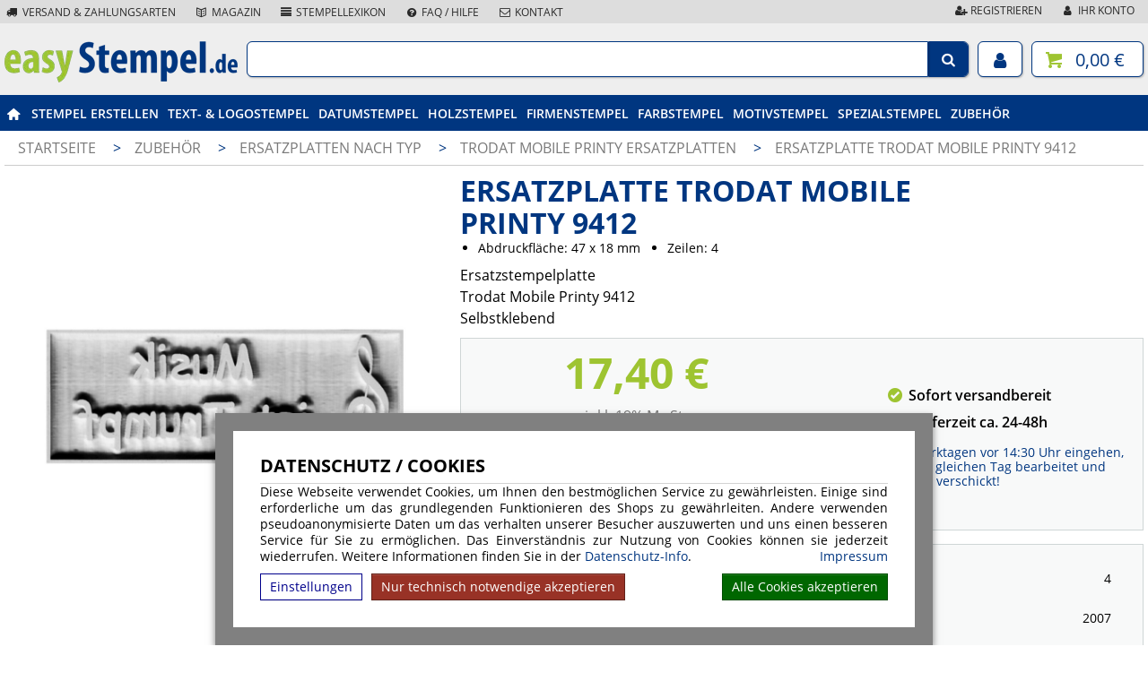

--- FILE ---
content_type: text/html; charset=UTF-8
request_url: https://www.easystempel.de/ersatzplatte-trodat-mobile-printy-9412.html
body_size: 16636
content:
<!doctype html>
<html lang="de"><head><link rel="canonical" href="https://www.easystempel.de/ersatzplatte-trodat-mobile-printy-9412.html"/><title>Ersatzplatte Mobile Printy 9412| easystempel.de</title><meta name="description" content="Ersatzplatte Mobile Printy 9412 in bester Qualität, Einfache Online-Gestaltung, Expressversand, Werktags vor 14:30 Uhr bestellt, Versand am gleichen Tag."><meta name="author" content="Toenges GmbH"><meta name="robots" content="index, follow, noodp, noydir"><meta name="viewport" content="width=device-width, initial-scale=1.0"><meta http-equiv="Content-Type" content="text/html; charset=utf-8"><meta name="google-site-verification" content="_v-FhxlFi5MDBST-5QMgN1fXiRhvVL-rM9dV1_IIXIY" /><link rel="stylesheet" href="/build/easystempel.de_above.46ebdf47.css"><!-- Google tag (gtag.js) --><script async src="https://www.googletagmanager.com/gtag/js?id=AW-1071919731"></script><script>
        window.dataLayer = window.dataLayer || [];

        function gtagTos() {
            dataLayer.push(arguments);
                    }
        gtagTos('consent', 'default', {
            'ad_storage': 'denied',
            'ad_user_data': 'denied',
            'ad_personalization': 'denied',
            'analytics_storage': 'denied'
        });
        
        gtagTos('js', new Date());
        var data = {};
                    gtagTos('config', 'AW-1071919731');
                        
                    data.ad_storage = 'denied';
            data.ad_user_data = 'denied';
            data.ad_personalization = 'denied';
                
                    data.analytics_storage = 'denied';
                
        gtagTos('consent', 'update', data);
    </script><script>(function(w,d,t,r,u){var f,n,i;w[u]=w[u]||[],f=function(){var o={ti:"147000832"};o.q=w[u],w[u]=new UET(o),w[u].push("pageLoad")},n=d.createElement(t),n.src=r,n.async=1,n.onload=n.onreadystatechange=function(){var s=this.readyState;s&&s!=="loaded"&&s!=="complete"||(f(),n.onload=n.onreadystatechange=null)},i=d.getElementsByTagName(t)[0],i.parentNode.insertBefore(n,i)})(window,document,"script","//bat.bing.com/bat.js","uetq");</script><script>
window.uetq = window.uetq || [];
window.uetq.push('consent', 'default', {
    'ad_storage': 'DENIED'
    });
</script></head><body ><script>
    dataprotectionurl = 'https://www.easystempel.de/datenschutz.html?showCookies=1&amp;reload=1';
    document.addEventListener("securitypolicyviolation", (e) => {
        if (e.violatedDirective == 'frame-src') {
            var frames = document.getElementsByTagName('iframe');
            for (var i = 0; i < frames.length; i++) {
                if (frames[i].src.substr(0, e.blockedURI.length) == e.blockedURI) {
                    console.log(frames[i]);
                    frames[i].innerHTML = ('<div class="cookie-blocked-content-error">Dieser\u0020Inhalt\u0020kann\u0020auf\u0020Grund\u0020Ihrer\u0020Datenschutzeinstellungen\u0020nicht\u0020angezeigt\u0020werden.\u0020Um\u0020den\u0020Inhalt\u0020anzuzeigen\u0020akzeptieren\u0020sie\u0020bitte\u0020die\u0020\u003Ca\u0020target\u003D\u0022_blank\u0022\u0020href\u003D\u0022https\u003A\/\/www.easystempel.de\/datenschutz.html\u003FshowCookies\u003D1\u0026reload\u003D1\u0022\u003EDatenschutzbestimmungen\u003C\/a\u003E\u0020f\u00FCr\u0020Drittanbieter.</div>');
                }
            }
        }
    });
</script><div id="cookie-modern-overlay"></div><form id="cookie-modern-info" data-path-root="/"><div class="title">Datenschutz / Cookies</div><div id="cookie-text">Diese Webseite verwendet Cookies, um Ihnen den bestmöglichen Service zu gewährleisten. Einige sind erforderliche um das grundlegenden Funktionieren des Shops zu gewährleiten. Andere verwenden pseudoanonymisierte Daten um das verhalten unserer Besucher auszuwerten und uns einen besseren Service für Sie zu ermöglichen. Das Einverständnis zur Nutzung von Cookies können sie jederzeit wiederrufen. Weitere Informationen finden Sie in der <a href="/datenschutz.html">Datenschutz-Info</a>.
            <a class="imprint" href="/impressum.html">Impressum</a></div><div id="cookie-modern-details"><div class="cookie-title">
                Erforderlich
                <div class="cookie-checkbox"><label class="checkbox-switch"><input type="checkbox" class="cookie-required" name="cookie-accept[required]" checked="checked" disabled="true"/><span class="slider round"></span></label></div></div><div class="cookie-details"><table cellpadding="2"><tr><th width="90">Name</th><th>Verwendung</th><th class="center">Gültigkeit</th><th class="center">Anbieter</th><th>HTTP</th></tr><tr><td nowrap="nowrap">cookies-accepted</td><td>Enthält Ihre Einstellungen zu den erlaubten Cookies</td><td class="center">Ein Jahr</td><td class="center">easystempel.de</td><td>HTTP</td></tr><tr><td nowrap="nowrap">shop-session</td><td>Session Cookie. Wird verwenden für die Basisfunktionen des Shops wie z.B. Warenkorb, Login, Spracheinstellungen ...</td><td class="center">Session</td><td class="center">easystempel.de</td><td>HTTP</td></tr></table><table cellpadding="2"><tr><th width="90">Anbieter</th><th>Verwendung</th></tr><tr><td nowrap="nowrap"><a href="https://de.wikipedia.org/wiki/ReCAPTCHA" target="_blank">ReCAPTCHA</a></td><td>ReCAPTCHA ist ein Dienst der zur Abwehr von Bots in bestimmten bereichen unserer Webseite installiert ist, insbesondere in unserem Kontaktformular.</td></tr><tr><td nowrap="nowrap"><a href="https://www.paypal.com/" target="_blank">Paypal</a></td><td>Der Dienst ermöglich die Zahlung per Paypal. Wird nur verwendet wenn Sie die Zahlungsart "Paypal" auswählen. </td></tr><tr><td nowrap="nowrap"><a href="https://www.mollie.com/" target="_blank">Mollie</a></td><td>Der Dienst ermöglich die Abwicklung von Zahlung.</td></tr><tr><td nowrap="nowrap"><a href="https://www.klarna.com/sofort/" target="_blank">Klarna</a></td><td>Der Dienst ermöglich die Zahlung per Klarna. Wird nur verwendet wenn Sie die Zahlungsart "Klarna" auswählen. </td></tr><tr><td nowrap="nowrap"><a href="https://www.trustedshops.de/" target="_blank">trustedshops.de</a></td><td>Ausgabe des Trusted Shop Badges & sammeln von Kundenbewertungen zu unserem Shop</td></tr></table></div><div class="cookie-title optional">
                Optional
                <div class="cookie-checkbox"><label class="checkbox-switch"><input type="checkbox" id="cookies-optional-main" class="cookie-optional" name="cookie-accept[optional]" value="1"/><span class="slider round"></span></label></div></div><div class="cookie-details optional"><table cellpadding="2"><tr><th></th><th>Name</th><th>Verwendung</th></tr><tr><td><label class="checkbox-switch"><input type="checkbox" class="cookie-optional option" name="cookie-accept[advanced][google-analytics]"
                                           /><span class="slider round"></span></label></td><td nowrap="nowrap"><a href="https://de.wikipedia.org/wiki/Google_Analytics" target="_blank">Google Analytics</a></td><td>Dieser Dienst hilft uns, die Nutzung unserer Website besser zu verstehen und zu verbessern. Mit Ihrer Zustimmung erlauben Sie ie Speicherung und den Zugriff auf Cookies zu Analysezwecken (z. B. zur Messung von Besucherzahlen, Interaktionen und technischen Leistungsdaten)</td></tr><tr><td><label class="checkbox-switch"><input type="checkbox" class="cookie-optional option" name="cookie-accept[advanced][google-ads]"
                                            /><span class="slider round"></span></label></td><td nowrap="nowrap"><a href="https://de.wikipedia.org/wiki/Google_Ads" target="_blank">Google Ads</a></td><td>Der Dienst wird verwendet um die effizient unserer Werbung zu erfassen und zu messen. Zurstimmung zu Speicherung und Zugriff auf Cookies für Werbezwecke (z. B. Conversion-Tracking), Verarbeitung Ihrer Daten (z. B. IP-Adresse, Nutzungsdaten) zur Messung und Personalisierung von Werbung sowie Erstellung und Anzeige personalisierter Werbung auf Basis Ihrer Interessen und Aktivitäten</td></tr><tr><td><label class="checkbox-switch"><input type="checkbox" class="cookie-optional option" name="cookie-accept[advanced][microsoftbing]"
                                           /><span class="slider round"></span></label></td><td nowrap="nowrap"><a href="https://en.wikipedia.org/wiki/Microsoft_Bing" target="_blank">Microsoft Bing</a></td><td>Der Dienst wird verwendet um die effizient unserer Werbung zu erfassen und zu messen.</td></tr><tr><td><label class="checkbox-switch"><input type="checkbox" class="cookie-optional option" name="cookie-accept[advanced][google-maps]"
                                        /><span class="slider round"></span></label></td><td nowrap="nowrap"><a href="https://de.wikipedia.org/wiki/Google_Maps" target="_blank">Google Maps</a></td><td>Der Dienst wird verwendet um Karten anzuzeigen.</td></tr><tr><td><label class="checkbox-switch"><input type="checkbox" class="cookie-optional option" name="cookie-accept[advanced][google-youtube]"
                                        /><span class="slider round"></span></label></td><td nowrap="nowrap"><a href="https://de.wikipedia.org/wiki/Youtube" target="_blank">Youtube</a></td><td>Der Dienst wird verwendet um Videos anzuzeigen.</td></tr><tr><td><label class="checkbox-switch"><input type="checkbox" class="cookie-optional option" name="cookie-accept[advanced][ekomi]"
                                           /><span class="slider round"></span></label></td><td nowrap="nowrap"><a href="https://www.ekomi.de/de/" target="_blank">ekomi.de</a></td><td>Sammelt Kundenbewertungen zu unserem Shop</td></tr><tr><td><label class="checkbox-switch"><input type="checkbox" class="cookie-optional option" name="cookie-accept[advanced][freshchat]"
                                               /><span class="slider round"></span></label></td><td nowrap="nowrap"><a href="https://www.freshworks.com/" target="_blank">                                        FreshChat
                                        </a></td><td> Online Chat Software für den Kundensupport - https://www.freshworks.com/</td></tr><tr><td><label class="checkbox-switch"><input type="checkbox" class="cookie-optional option" name="cookie-accept[advanced][optimonk]"
                                               /><span class="slider round"></span></label></td><td nowrap="nowrap"><a href="https://www.optimonk.com/" target="_blank">                                        Optimonk
                                        </a></td><td> Optimonk bietet eine Funktionalität, die die Interaktion mit Kunden in einem Online-Shop durch Pop-up-Banner unterstützt. - https://www.optimonk.com/</td></tr><tr><td><label class="checkbox-switch"><input type="checkbox" class="cookie-optional option" name="cookie-accept[advanced][shoplytics]"
                                               /><span class="slider round"></span></label></td><td nowrap="nowrap"><a href="https://www.shoplytics.com/" target="_blank">                                        Shoplytics
                                        </a></td><td> Datenschutzkonfirme Shop analyse und tracking</td></tr></table></div></div><div id="cooke-buttons"><input type="hidden" class="cookie-required" name="cookie-referer" value=""/><span id="cookie-settings">Einstellungen</span><span id="cookie-save" data-reload=""><span id="cookie-text-1">Nur technisch notwendige akzeptieren</span><span id="cookie-text-2">Speichern</span></span><span id="cookie-accept-all">Alle Cookies akzeptieren</span></div></form><div id="all"><!--[if lt IE 9]><div style="color: red; border: 2px solid red; width: 50%; margin: 5px auto; text-align:center; padding: 10px; font-family: arial;">
            Sehr geehrte Damen und Herren, Sie benutzen einen veralteten Browser der von unserer Webseite nicht mehr unterstützt wird.<br> Der von Ihnen verwendete Browser wird bereits sei mehreren Jahren nicht mehr von Hersteller aktualisiert.<br> Bitte installieren Sie zu ihrer eigenen Sicherheit einen modernen Browser, wie bspw. Google Chrome, Mozilla Firefox oder Safari(MacOS) auf Ihrem System.
        </div><![endif]--><header><div class="width-full" id="infoline"><div class="menu width-base"><a class="first footer-hide-mobile" href="/versand_zahlungsarten.html"><i class="icon-truck"></i> Versand & Zahlungsarten</a><a class="" href="/magazin.html"><i class=" icon-book-open"></i> Magazin</a><a class="" href="/stempellexikon.html"><i class="icon-align-justify"></i> Stempellexikon</a><a class="float-right" href="/konto.html"><i class="icon-user"></i> Ihr Konto</a><a class="" href="/faq.html?_locale=de_DE"><i class="icon-help-circled"></i> FAQ / Hilfe</a><a class="float-right" href="/registration.html"><i class="icon-user-plus"></i> Registrieren</a><a class="" href="/kontakt.html"><i class="icon-mail"></i> Kontakt</a></div></div><div class="width-full" id="logoline"><div class="width-base"><div id="top-logo"><a href="/" aria-label="easystempel.de Startseite"><img class="mainlogo" width="260" height="46" src="/images/9/b/c/5/e/9bc5e7e46b794470cb9df1cbf550c5b6d0de4a58-easystempelde-logo.webp" alt="easystempel.de"></a></div><div id="top-search" class=""><form class="quick-search" action="/searchheader" method="GET" autocomplete="off"><input name="phrase" placeholder="Name, Model, Tag oder EAN" type="text" class="navbar-search-input" data-output="#search-output-here" data-animation="#top-search .quick-search"><div><i class="icon-search"></i></div></form><div id="search-output-here" style="display: none;"></div></div><div id="top-right" class=""><a href="/client/account" title="Mein Konto"><i class="icon-user"></i></a><a class="total" href="/basket" title="Warenkorb"><i class="icon-basket"></i><span class="sum">0,00 &euro;</span></a></div></div></div><div id="mobile-top"><div class="mobile-top-line-1"><img class="mainlogo" width="130" height="23"  src="/images/1/f/d/b/d/1fdbdde1d44773ee4d4ab6f8431ab0f151c38ed0-easystempelde-logo.webp" alt="easystempel.de"><a class="user" href="/client/account" title="Ihr Konto"><i class="icon-user"></i></a><a class="total" href="/basket" title="Warenkorb"><i class="icon-basket"></i><span class="sum">0,00 &euro;</span></a></div><div class="mobile-top-line-2"><i class="icon-menu"></i><div id="mobile-search" ><form class="quick-search" action="/searchheader" method="GET" autocomplete="off"><input name="phrase" placeholder="Name, Model, Tag oder EAN" type="text" class="navbar-search-input" data-output="#maincontent" data-animation="#mobile-search .quick-search"><div><i class="icon-search"></i></div></form></div></div></div><div id="mobile-menu"><div class="sec-menu"><div class="mm-top mm-nh maddon"><a href="javascript:void(0);">Infos</a><div class="mm-in"><div class="mm-h"><a href="/basket.html">Warenkorb</a></div><div class="mm-h"><a href="/konto.html">Ihr Konto</a></div><div class="mm-h"><a href="/registration.html">Registrieren</a></div><div class="mm-h"><a href="/versand_zahlungsarten.html">Versand & Zahlungsarten</a></div><div class="mm-h"><a href="/magazin.html">Magazin</a></div><div class="mm-h"><a href="/stempellexikon.html">Stempellexikon</a></div><div class="mm-h"><a href="/faq.html?_locale=de_DE">FAQ / Hilfe</a></div><div class="mm-h"><a href="/kontakt.html">Kontakt</a></div><div class="mm-h"><a href="/ueber-uns.html">Über uns</a></div><div class="mm-h"><a href="/impressum.html">Impressum</a></div><div class="mm-h"><a href="/widerrufsrecht.html">Widerrufsrecht</a></div><div class="mm-h"><a href="/datenschutz.html">Datenschutz</a></div><div class="mm-h"><a href="/agb.html">AGB</a></div><div class="mm-h"><a href="/partnerprogramm-information.html">Partnerprogramm</a></div><div class="mm-h"><a href="/sitemap.html">Sitemap</a></div></div></div><div class="mm-top maddon" id="mobile-menu-close">Schließen </div></div><div class="menu-close-bar maddon"></div><div class="menu-close-bar2 maddon"></div></div><div class="width-full" id="menuline"><div class="width-base"><div class="mm-top mm-nh maddon"><a href="/" aria-label="easystempel.de Startseite"><i class="icon-home"></i></a></div><div class="mm-top mm-nh short maddon mfirst"><a href="/">Stempel:</a></div><div class="mm-top mm-nh " data-catx="137" title="Stempel erstellen"><a class="long" href="/stempel-selbst-gestalten.html" >Stempel erstellen</a><a class="short" href="/stempel-selbst-gestalten.html" >Stempel erstellen</a></div><div class="mm-top mm-nh " data-catx="86" title="Text- & Logostempel"><a class="long" href="/stempel.html" >Text- & Logostempel</a><a class="short" href="/stempel.html" >Text & Logo</a><div class="mm-in"><div class="col"><div class="mm-h"><a href="/trodat-stempel.html">Trodat</a></div><div class="mm-top mm-wh " data-catx="79" title="Trodat Printy Line "><a class="" href="/trodat-printy-line.html"  data-menu-open="2" data-menu-main-close="2" >Trodat Printy Line </a></div><div class="mm-top mm-wh stamps " data-catx="2" title="Trodat Printy Line eckig"><a class="" href="/trodat-printy-line-eckig.html"  data-menu-open="3" data-menu-main-close="2" >Trodat Printy Line eckig</a></div><div class="mm-top mm-wh " data-catx="3" title="Trodat Printy Line rund"><a class="" href="/trodat-printy-line-rund.html"  data-menu-open="4" data-menu-main-close="2" >Trodat Printy Line rund</a></div><div class="mm-top mm-wh " data-catx="102" title="Trodat Printy Line oval"><a class="" href="/trodat-printy-line-oval.html"  data-menu-open="5" data-menu-main-close="2" >Trodat Printy Line oval</a></div><div class="mm-top mm-wh " data-catx="13" title="Printy z. selber setzen"><a class="" href="/printy-z-selber-setzen.html"  data-menu-open="6" data-menu-main-close="2" >Printy z. selber setzen</a></div><div class="mm-top mm-wh " data-catx="8" title="Trodat Professional Line"><a class="" href="/trodat-professional-line.html"  data-menu-open="7" data-menu-main-close="2" >Trodat Professional Line</a></div><div class="mm-top mm-wh " data-catx="136" title="Trodat Printy Line Pastell Edition"><a class="" href="/trodat-printy-line-pastell-edition.html"  data-menu-open="8" data-menu-main-close="2" >Trodat Printy Line Pastell Edition</a></div><div class="mm-hnl" data-catx="114-Easyprint Line">Easyprint Line</div><div class="mm-top mm-wh " data-catx="114" title="Easyprint Line"><a class="" href="/easyprint-line.html"  data-menu-open="9" data-menu-main-close="2" >Easyprint Line</a></div></div><div class="col"><div class="mm-h"><a href="/colop-stempel.html">Colop</a></div><div class="mm-top mm-wh " data-catx="10" title="Colop Expert Line"><a class="" href="/colop-expert-line.html"  data-menu-open="10" data-menu-main-close="2" >Colop Expert Line</a></div><div class="mm-top mm-wh " data-catx="4" title="Colop Printer Line"><a class="" href="/colop-printer-line.html"  data-menu-open="11" data-menu-main-close="2" >Colop Printer Line</a></div><div class="mm-top mm-wh " data-catx="129" title="Colop e-mark"><a class="" href="/colop-e-mark.html"  data-menu-open="12" data-menu-main-close="2" >Colop e-mark</a></div><div class="mm-top mm-wh " data-catx="112" title="Colop Classic Line "><a class="" href="/colop-classic-line.html"  data-menu-open="13" data-menu-main-close="2" >Colop Classic Line </a></div><div class="mm-top mm-wh " data-catx="87" title="Colop Microban Line"><a class="" href="/colop-microban-line.html"  data-menu-open="14" data-menu-main-close="2" >Colop Microban Line</a></div><div class="mm-top mm-wh " data-catx="5" title="Colop Green Line"><a class="" href="/colop-green-line.html"  data-menu-open="15" data-menu-main-close="2" >Colop Green Line</a></div></div><div class="col"><div class="mm-h"><a href="/taschenstempel.html">Taschenstempel</a></div><div class="mm-top mm-wh " data-catx="15" title="Trodat Mobile Printy"><a class="" href="/trodat-mobile-printy.html"  data-menu-open="16" data-menu-main-close="2" >Trodat Mobile Printy</a></div><div class="mm-top mm-wh " data-catx="12" title="Colop Pocket Stamp"><a class="" href="/colop-pocket-stamp.html"  data-menu-open="17" data-menu-main-close="2" >Colop Pocket Stamp</a></div><div class="mm-top mm-wh " data-catx="14" title="Colop Stamp Mouse"><a class="" href="/colop-stamp-mouse.html"  data-menu-open="18" data-menu-main-close="2" >Colop Stamp Mouse</a></div><div class="mm-hnl" data-catx="6-Imprint Line">Imprint Line</div><div class="mm-top mm-wh " data-catx="6" title="IMPRINT Line"><a class="" href="/imprint-line.html"  data-menu-open="19" data-menu-main-close="2" >IMPRINT Line</a></div><div class="mm-top mm-wh " data-catx="72" title="Stempelkugelschreiber"><a class="" href="/stempelkugelschreiber.html"  data-menu-open="20" data-menu-main-close="2" >Stempelkugelschreiber</a></div></div><div class="subtext" data-menu-main="2" data-menu="2" style="width: 246px"><span class="valign-helper"></span><img loading="lazy" src="/images/t/r/o/d/a/trodat-printy-line.jpg" width="246" height="150" alt="Trodat Printy Line "></div><div class="subtext" data-menu-main="2" data-menu="3" style="width: 246px"><span class="valign-helper"></span><img loading="lazy" src="/images/t/r/o/d/a/trodat-printy-line-eckig.jpg" width="246" height="150" alt="Trodat Printy Line eckig"></div><div class="subtext" data-menu-main="2" data-menu="4" style="width: 246px"><span class="valign-helper"></span><img loading="lazy" src="/images/t/r/o/d/a/trodat-printy-line-rund.jpg" width="246" height="150" alt="Trodat Printy Line rund"></div><div class="subtext" data-menu-main="2" data-menu="5" style="width: 246px"><span class="valign-helper"></span><img loading="lazy" src="/images/t/r/o/d/a/trodat-printy-line-oval.jpg" width="246" height="150" alt="Trodat Printy Line oval"></div><div class="subtext" data-menu-main="2" data-menu="6" style="width: 246px"><span class="valign-helper"></span><img loading="lazy" src="/images/p/r/i/n/t/printy-z-selber-setzen.jpg" width="246" height="150" alt="Printy z. selber setzen"></div><div class="subtext" data-menu-main="2" data-menu="7" style="width: 246px"><span class="valign-helper"></span><img loading="lazy" src="/images/t/r/o/d/a/trodat-professional-line.jpg" width="246" height="150" alt="Trodat Professional Line"></div><div class="subtext" data-menu-main="2" data-menu="8" style="width: 246px"><span class="valign-helper"></span><img loading="lazy" src="/images/t/r/o/d/a/trodat-printy-line-pastell-edition.jpg" width="246" height="150" alt="Trodat Printy Line Pastell Edition"></div><div class="subtext" data-menu-main="2" data-menu="9" style="width: 246px"><span class="valign-helper"></span><img loading="lazy" src="/images/e/a/s/y/p/easyprint-line.jpg" width="246" height="150" alt="Easyprint Line"></div><div class="subtext" data-menu-main="2" data-menu="10" style="width: 246px"><span class="valign-helper"></span><img loading="lazy" src="/images/c/o/l/o/p/colop-expert-line.jpg" width="246" height="150" alt="Colop Expert Line"></div><div class="subtext" data-menu-main="2" data-menu="11" style="width: 246px"><span class="valign-helper"></span><img loading="lazy" src="/images/c/o/l/o/p/colop-printer-line.jpg" width="246" height="150" alt="Colop Printer Line"></div><div class="subtext" data-menu-main="2" data-menu="12" style="width: 246px"><span class="valign-helper"></span><img loading="lazy" src="/images/c/o/l/o/p/colop-e-mark.jpg" width="246" height="150" alt="Colop e-mark"></div><div class="subtext" data-menu-main="2" data-menu="13" style="width: 246px"><span class="valign-helper"></span><img loading="lazy" src="/images/c/o/l/o/p/colop-classic-line.jpg" width="246" height="150" alt="Colop Classic Line "></div><div class="subtext" data-menu-main="2" data-menu="14" style="width: 246px"><span class="valign-helper"></span><img loading="lazy" src="/images/c/o/l/o/p/colop-microban-line.jpg" width="246" height="150" alt="Colop Microban Line"></div><div class="subtext" data-menu-main="2" data-menu="15" style="width: 246px"><span class="valign-helper"></span><img loading="lazy" src="/images/c/o/l/o/p/colop-green-line.jpg" width="246" height="150" alt="Colop Green Line"></div><div class="subtext" data-menu-main="2" data-menu="16" style="width: 246px"><span class="valign-helper"></span><img loading="lazy" src="/images/t/r/o/d/a/trodat-mobile-printy.jpg" width="246" height="150" alt="Trodat Mobile Printy"></div><div class="subtext" data-menu-main="2" data-menu="17" style="width: 246px"><span class="valign-helper"></span><img loading="lazy" src="/images/c/o/l/o/p/colop-pocket-stamp.jpg" width="246" height="150" alt="Colop Pocket Stamp"></div><div class="subtext" data-menu-main="2" data-menu="18" style="width: 246px"><span class="valign-helper"></span><img loading="lazy" src="/images/c/o/l/o/p/colop-stamp-mouse.jpg" width="246" height="150" alt="Colop Stamp Mouse"></div><div class="subtext" data-menu-main="2" data-menu="19" style="width: 246px"><span class="valign-helper"></span><img loading="lazy" src="/images/i/m/p/r/i/imprint-line.jpg" width="246" height="150" alt="IMPRINT Line"></div><div class="subtext" data-menu-main="2" data-menu="20" style="width: 246px"><span class="valign-helper"></span><img loading="lazy" src="/images/s/t/e/m/p/stempelkugelschreiber.jpg" width="246" height="150" alt="Stempelkugelschreiber"></div></div></div><div class="mm-top mm-nh " data-catx="91" title="Datumstempel"><a class="" href="/datumstempel.html" >Datumstempel</a><div class="mm-in"><div class="col"><div class="mm-h"><a href="/datumstempel.html">Trodat Datumstempel</a></div><div class="mm-top mm-wh " data-catx="7" title="Trodat Printy Dater"><a class="" href="/trodat-printy-dater.html"  data-menu-open="22" data-menu-main-close="3" >Trodat Printy Dater</a></div><div class="mm-top mm-wh " data-catx="9" title="Trodat Professional Dater"><a class="" href="/trodat-professional-dater.html"  data-menu-open="23" data-menu-main-close="3" >Trodat Professional Dater</a></div><div class="mm-top mm-wh " data-catx="95" title="Wortbandstempel"><a class="" href="/wortbandstempel.html"  data-menu-open="24" data-menu-main-close="3" >Wortbandstempel</a></div><div class="mm-top mm-wh " data-catx="96" title="Datum Handstempel"><a class="" href="/datum-handstempel.html"  data-menu-open="25" data-menu-main-close="3" >Datum Handstempel</a></div><div class="mm-h"><a href="/datumstempel.html">Colop Datumstempel</a></div><div class="mm-top mm-wh " data-catx="111" title="Colop Classic Line Dater"><a class="" href="/colop-classic-line-dater.html"  data-menu-open="26" data-menu-main-close="3" >Colop Classic Line Dater</a></div><div class="mm-top mm-wh " data-catx="11" title="Colop Expert Line Dater"><a class="" href="/colop-expert-line-dater.html"  data-menu-open="27" data-menu-main-close="3" >Colop Expert Line Dater</a></div><div class="mm-top mm-wh " data-catx="94" title="Green Line Dater"><a class="" href="/green-line-dater.html"  data-menu-open="28" data-menu-main-close="3" >Green Line Dater</a></div></div><div class="col"><div class="mm-top mm-nh mm-h " data-catx="92" title="Datum Automatikstempel "><a class="" href="/datum-automatikstempel.html"  data-menu-open="29" data-menu-main-close="3" >Datum Automatikstempel </a></div><div class="mm-hnl mm-h" data-catx="93-Paginierer- und Ziffernstempel">Paginierer- und Ziffernstempel</div><div class="mm-top mm-wh mm-h " data-catx="93" title="Datum Firmenstempel"><a class="" href="/datum-firmenstempel.html"  data-menu-open="30" data-menu-main-close="3" >Datum Firmenstempel</a></div><div class="mm-hnl" data-catx="17-Ziffern / Numeroteure">Ziffern / Numeroteure</div><div class="mm-top mm-wh " data-catx="17" title="Ziffern und Nummerierstempel"><a class="" href="/ziffern-und-nummerierstempel.html"  data-menu-open="31" data-menu-main-close="3" >Ziffern und Nummerierstempel</a></div><div class="mm-top mm-wh " data-catx="107" title="Reiner Numeroteure"><a class="" href="/reiner-numeroteure.html"  data-menu-open="32" data-menu-main-close="3" >Reiner Numeroteure</a></div></div><div class="subtext" data-menu-main="3" data-menu="22" style="width: 246px"><span class="valign-helper"></span><img loading="lazy" src="/images/t/r/o/d/a/trodat-printy-dater.jpg" width="246" height="150" alt="Trodat Printy Dater"></div><div class="subtext" data-menu-main="3" data-menu="23" style="width: 246px"><span class="valign-helper"></span><img loading="lazy" src="/images/t/r/o/d/a/trodat-professional-dater.jpg" width="246" height="150" alt="Trodat Professional Dater"></div><div class="subtext" data-menu-main="3" data-menu="24" style="width: 246px"><span class="valign-helper"></span><img loading="lazy" src="/images/w/o/r/t/b/wortbandstempel.jpg" width="246" height="150" alt="Wortbandstempel"></div><div class="subtext" data-menu-main="3" data-menu="25" style="width: 246px"><span class="valign-helper"></span><img loading="lazy" src="/images/d/a/t/u/m/datum-handstempel.jpg" width="246" height="150" alt="Datum Handstempel"></div><div class="subtext" data-menu-main="3" data-menu="26" style="width: 246px"><span class="valign-helper"></span><img loading="lazy" src="/images/c/o/l/o/p/colop-classic-line-dater.jpg" width="246" height="150" alt="Colop Classic Line Dater"></div><div class="subtext" data-menu-main="3" data-menu="27" style="width: 246px"><span class="valign-helper"></span><img loading="lazy" src="/images/c/o/l/o/p/colop-expert-line-dater.jpg" width="246" height="150" alt="Colop Expert Line Dater"></div><div class="subtext" data-menu-main="3" data-menu="28" style="width: 246px"><span class="valign-helper"></span><img loading="lazy" src="/images/g/r/e/e/n/green-line-dater.jpg" width="246" height="150" alt="Green Line Dater"></div><div class="subtext" data-menu-main="3" data-menu="29" style="width: 246px"><span class="valign-helper"></span><img loading="lazy" src="/images/d/a/t/u/m/datum-automatikstempel.jpg" width="246" height="150" alt="Datum Automatikstempel "></div><div class="subtext" data-menu-main="3" data-menu="30" style="width: 246px"><span class="valign-helper"></span><img loading="lazy" src="/images/d/a/t/u/m/datum-firmenstempel.jpg" width="246" height="150" alt="Datum Firmenstempel"></div><div class="subtext" data-menu-main="3" data-menu="31" style="width: 246px"><span class="valign-helper"></span><img loading="lazy" src="/images/z/i/f/f/e/ziffern-und-nummerierstempel.jpg" width="246" height="150" alt="Ziffern und Nummerierstempel"></div><div class="subtext" data-menu-main="3" data-menu="32" style="width: 246px"><span class="valign-helper"></span><img loading="lazy" src="/images/r/e/i/n/e/reiner-numeroteure.jpg" width="246" height="150" alt="Reiner Numeroteure"></div></div></div><div class="mm-top mm-nh " data-catx="100" title="Holzstempel "><a class="long" href="/holzstempel-bestellen.html" >Holzstempel </a><a class="short" href="/holzstempel-bestellen.html" >Holz</a><div class="mm-in"><div class="col"><div class="mm-h woodstamp"><a href="/holzstempel-bestellen.html">Holzstempel</a></div><div class="mm-top mm-wh woodstamp " data-catx="25" title="Holzstempel eckig"><a class="" href="/holzstempel.html"  data-menu-open="34" data-menu-main-close="4" >Holzstempel eckig</a></div><div class="mm-top mm-wh " data-catx="99" title="Holzstempel oval"><a class="" href="/holzstempel-oval.html"  data-menu-open="35" data-menu-main-close="4" >Holzstempel oval</a></div><div class="mm-top mm-wh " data-catx="26" title="Holzstempel rund"><a class="" href="/holzstempel-rund.html"  data-menu-open="36" data-menu-main-close="4" >Holzstempel rund</a></div><div class="mm-hnl" data-catx="35-Stempelkissen">Stempelkissen</div><div class="mm-top mm-wh " data-catx="35" title="Stempelkissen"><a class="" href="/stempelkissen.html"  data-menu-open="37" data-menu-main-close="4" >Stempelkissen</a><div class="mm-in"><div class="col"><div class="mm-top mm-nh " data-catx="132" title="Colop Stempelkissen"><a class="" href="/stempelkissen/colop-stempelkissen.html" >Colop Stempelkissen</a></div></div></div></div></div><div class="subtext" data-menu-main="4" data-menu="34" style="width: 246px"><span class="valign-helper"></span><img loading="lazy" src="/images/h/o/l/z/s/holzstempel.jpg" width="246" height="150" alt="Holzstempel eckig"></div><div class="subtext" data-menu-main="4" data-menu="35" style="width: 246px"><span class="valign-helper"></span><img loading="lazy" src="/images/h/o/l/z/s/holzstempel-oval.jpg" width="246" height="150" alt="Holzstempel oval"></div><div class="subtext" data-menu-main="4" data-menu="36" style="width: 246px"><span class="valign-helper"></span><img loading="lazy" src="/images/h/o/l/z/s/holzstempel-rund.jpg" width="246" height="150" alt="Holzstempel rund"></div><div class="subtext" data-menu-main="4" data-menu="38" style="width: 246px"><span class="valign-helper"></span><img loading="lazy" src="/images/s/t/e/m/p/stempelkissen.jpg" width="246" height="150" alt="Stempelkissen"></div></div></div><div class="mm-top mm-nh " data-catx="80" title="Firmenstempel"><a class="long" href="/firmenstempel.html" >Firmenstempel</a><a class="short" href="/firmenstempel.html" >Firmen</a><div class="mm-in"><div class="col"><div class="mm-h"><a href="/trodat-stempel.html">Trodat</a></div><div class="mm-top mm-wh " data-catx="79" title="Trodat Printy Line "><a class="" href="/trodat-printy-line.html"  data-menu-open="40" data-menu-main-close="5" >Trodat Printy Line </a></div><div class="mm-top mm-wh " data-catx="8" title="Trodat Professional Line"><a class="" href="/trodat-professional-line.html"  data-menu-open="41" data-menu-main-close="5" >Trodat Professional Line</a></div><div class="mm-h"><a href="/colop-stempel.html">Colop</a></div><div class="mm-top mm-wh " data-catx="10" title="Colop Expert Line"><a class="" href="/colop-expert-line.html"  data-menu-open="42" data-menu-main-close="5" >Colop Expert Line</a></div><div class="mm-top mm-wh " data-catx="5" title="Colop Green Line"><a class="" href="/colop-green-line.html"  data-menu-open="43" data-menu-main-close="5" >Colop Green Line</a></div></div><div class="subtext" data-menu-main="5" data-menu="40" style="width: 246px"><span class="valign-helper"></span><img loading="lazy" src="/images/t/r/o/d/a/trodat-printy-line.jpg" width="246" height="150" alt="Trodat Printy Line "></div><div class="subtext" data-menu-main="5" data-menu="41" style="width: 246px"><span class="valign-helper"></span><img loading="lazy" src="/images/t/r/o/d/a/trodat-professional-line.jpg" width="246" height="150" alt="Trodat Professional Line"></div><div class="subtext" data-menu-main="5" data-menu="42" style="width: 246px"><span class="valign-helper"></span><img loading="lazy" src="/images/c/o/l/o/p/colop-expert-line.jpg" width="246" height="150" alt="Colop Expert Line"></div><div class="subtext" data-menu-main="5" data-menu="43" style="width: 246px"><span class="valign-helper"></span><img loading="lazy" src="/images/c/o/l/o/p/colop-green-line.jpg" width="246" height="150" alt="Colop Green Line"></div></div></div><div class="mm-top mm-nh mci " data-catx="78" title="Farbstempel"><a class="long" href="/farbstempel.html" >Farbstempel</a><a class="short" href="/farbstempel.html" >Farbig</a><div class="mm-in"><div class="col"><div class="mm-hnl" data-catx="23-Trodat Multicolor Stempel">Trodat Multicolor Stempel</div><div class="mm-top mm-wh " data-catx="23" title="Trodat Printy-MCI"><a class="" href="/trodat-printy-mci.html"  data-menu-open="45" data-menu-main-close="6" >Trodat Printy-MCI</a></div><div class="mm-top mm-wh " data-catx="22" title="Trodat Professional-MCI"><a class="" href="/trodat-professional-mci.html"  data-menu-open="46" data-menu-main-close="6" >Trodat Professional-MCI</a></div><div class="mm-top mm-wh " data-catx="24" title="Trodat Professional Dater-MCI"><a class="" href="/trodat-professional-dater-mci.html"  data-menu-open="47" data-menu-main-close="6" >Trodat Professional Dater-MCI</a></div><div class="mm-hnl mci" data-catx="20-Trodat Premiumstempel">Trodat Premiumstempel</div><div class="mm-top mm-wh mci " data-catx="20" title="Trodat Printy Premium"><a class="" href="/trodat-printy-premium.html"  data-menu-open="48" data-menu-main-close="6" >Trodat Printy Premium</a></div><div class="mm-top mm-wh mci " data-catx="19" title="Trodat Professional Premium"><a class="" href="/trodat-professional-premium.html"  data-menu-open="49" data-menu-main-close="6" >Trodat Professional Premium</a></div><div class="mm-top mm-wh " data-catx="21" title="Trodat Mobile Printy Premium"><a class="" href="/trodat-mobile-printy-premium.html"  data-menu-open="50" data-menu-main-close="6" >Trodat Mobile Printy Premium</a></div></div><div class="subtext" data-menu-main="6" data-menu="45" style="width: 246px"><span class="valign-helper"></span><img loading="lazy" src="/images/t/r/o/d/a/trodat-printy-mci.jpg" width="246" height="150" alt="Trodat Printy-MCI"></div><div class="subtext" data-menu-main="6" data-menu="46" style="width: 246px"><span class="valign-helper"></span><img loading="lazy" src="/images/t/r/o/d/a/trodat-professional-mci.jpg" width="246" height="150" alt="Trodat Professional-MCI"></div><div class="subtext" data-menu-main="6" data-menu="47" style="width: 246px"><span class="valign-helper"></span><img loading="lazy" src="/images/t/r/o/d/a/trodat-professional-dater-mci.jpg" width="246" height="150" alt="Trodat Professional Dater-MCI"></div><div class="subtext" data-menu-main="6" data-menu="48" style="width: 246px"><span class="valign-helper"></span><img loading="lazy" src="/images/t/r/o/d/a/trodat-printy-premium.jpg" width="246" height="150" alt="Trodat Printy Premium"></div><div class="subtext" data-menu-main="6" data-menu="49" style="width: 246px"><span class="valign-helper"></span><img loading="lazy" src="/images/t/r/o/d/a/trodat-professional-premium.jpg" width="246" height="150" alt="Trodat Professional Premium"></div><div class="subtext" data-menu-main="6" data-menu="50" style="width: 246px"><span class="valign-helper"></span><img loading="lazy" src="/images/t/r/o/d/a/trodat-mobile-printy-premium.jpg" width="246" height="150" alt="Trodat Mobile Printy Premium"></div></div></div><div class="mm-top mm-nh " data-catx="98" title="Motivstempel"><a class="long" href="/motivstempel.html"  data-menu-open="52" data-menu-main-close="7" >Motivstempel</a><a class="short" href="/motivstempel.html"  data-menu-open="52" data-menu-main-close="7" >Motiv</a><div class="mm-in"><div class="col"><div class="mm-top mm-nh " data-catx="126" title="Motivstempel Designer"><a class="" href="/stempeldesigner.html" >Motivstempel Designer</a></div><div class="mm-hnl" data-catx="117-Motivstempel">Motivstempel</div><div class="mm-top mm-wh " data-catx="117" title="Adressstempel"><a class="" href="/adressstempel.html"  data-menu-open="53" data-menu-main-close="7" >Adressstempel</a></div><div class="mm-top mm-wh " data-catx="120" title="Geburt / Taufe"><a class="" href="/geburt-stempel.html"  data-menu-open="56" data-menu-main-close="7" >Geburt / Taufe</a></div><div class="mm-top mm-wh " data-catx="63" title="Geocaching Stempel"><a class="" href="/geocaching-stempel.html"  data-menu-open="57" data-menu-main-close="7" >Geocaching Stempel</a></div><div class="mm-top mm-wh " data-catx="76" title="Handmade-Stempel"><a class="" href="/handmade-stempel.html"  data-menu-open="59" data-menu-main-close="7" >Handmade-Stempel</a></div><div class="mm-top mm-wh " data-catx="74" title="Hochzeits-Stempel"><a class="" href="/hochzeitsstempel.html"  data-menu-open="61" data-menu-main-close="7" >Hochzeits-Stempel</a></div><div class="mm-top mm-wh " data-catx="64" title="Kinderstempel"><a class="" href="/kinderstempel.html"  data-menu-open="62" data-menu-main-close="7" >Kinderstempel</a></div><div class="mm-top mm-wh " data-catx="16" title="Taucherstempel"><a class="" href="/taucherstempel.html"  data-menu-open="66" data-menu-main-close="7" >Taucherstempel</a></div><div class="mm-top mm-wh " data-catx="68" title="Stempel-Weihnachten"><a class="" href="/stempel-weihnachten.html"  data-menu-open="67" data-menu-main-close="7" >Stempel-Weihnachten</a></div><div class="mm-top mm-wh " data-catx="146" title="TRODAT® Pixel Stamp"><a class="" href="/trodat-pixel-stamp.html" >TRODAT® Pixel Stamp</a></div></div><div class="col"><div class="mm-hnl" data-catx="118-&nbsp;">&nbsp;</div><div class="mm-top mm-wh " data-catx="118" title="Danke Stempel"><a class="" href="/dankestempel.html"  data-menu-open="54" data-menu-main-close="7" >Danke Stempel</a></div><div class="mm-top mm-wh " data-catx="119" title="Geburtstag"><a class="" href="/geburtstag.html"  data-menu-open="55" data-menu-main-close="7" >Geburtstag</a></div><div class="mm-top mm-wh " data-catx="121" title="Grüße / Wünsche"><a class="" href="/gruesse-wuensche.html"  data-menu-open="58" data-menu-main-close="7" >Grüße / Wünsche</a></div><div class="mm-top mm-wh " data-catx="122" title="Lehrerstempel"><a class="" href="/lehrerstempel.html"  data-menu-open="60" data-menu-main-close="7" >Lehrerstempel</a></div><div class="mm-top mm-wh " data-catx="123" title="Sprüche"><a class="" href="/sprueche.html"  data-menu-open="63" data-menu-main-close="7" >Sprüche</a></div><div class="mm-top mm-wh " data-catx="125" title="Schulanfang"><a class="" href="/schulanfang.html"  data-menu-open="64" data-menu-main-close="7" >Schulanfang</a></div><div class="mm-top mm-wh " data-catx="128" title="Ostern"><a class="" href="/ostern.html"  data-menu-open="65" data-menu-main-close="7" >Ostern</a></div><div class="mm-top mm-wh " data-catx="140" title="Printy Pastell Motivstempel"><a class="" href="/printy-pastell-motivstempel.html"  data-menu-open="68" data-menu-main-close="7" >Printy Pastell Motivstempel</a></div><div class="mm-top mm-wh " data-catx="141" title="TRODAT® VINTAGE"><a class="" href="/trodat-vintage-stempelsets.html"  data-menu-open="69" data-menu-main-close="7" >TRODAT® VINTAGE</a></div><div class="mm-top mm-wh " data-catx="142" title="TRODAT® Creative Mini "><a class="" href="/trodat-creative-mini.html"  data-menu-open="71" data-menu-main-close="7" >TRODAT® Creative Mini </a></div><div class="mm-top mm-wh " data-catx="145" title="Colop NIO School"><a class="" href="/colop-nio-school.html" >Colop NIO School</a></div></div><div class="subtext" data-menu-main="7" data-menu="53" style="width: 246px"><span class="valign-helper"></span><img loading="lazy" src="/images/a/d/r/e/s/adressstempel.jpg" width="246" height="150" alt="Adressstempel"></div><div class="subtext" data-menu-main="7" data-menu="54" style="width: 246px"><span class="valign-helper"></span><img loading="lazy" src="/images/d/a/n/k/e/dankestempel.jpg" width="246" height="150" alt="Danke Stempel"></div><div class="subtext" data-menu-main="7" data-menu="55" style="width: 246px"><span class="valign-helper"></span><img loading="lazy" src="/images/g/e/b/u/r/geburtstag.jpg" width="246" height="150" alt="Geburtstag"></div><div class="subtext" data-menu-main="7" data-menu="56" style="width: 246px"><span class="valign-helper"></span><img loading="lazy" src="/images/g/e/b/u/r/geburt-stempel.jpg" width="246" height="150" alt="Geburt / Taufe"></div><div class="subtext" data-menu-main="7" data-menu="57" style="width: 246px"><span class="valign-helper"></span><img loading="lazy" src="/images/g/e/o/c/a/geocaching-stempel.jpg" width="246" height="150" alt="Geocaching Stempel"></div><div class="subtext" data-menu-main="7" data-menu="58" style="width: 246px"><span class="valign-helper"></span><img loading="lazy" src="/images/g/r/u/e/s/gruesse-wuensche.jpg" width="246" height="150" alt="Grüße / Wünsche"></div><div class="subtext" data-menu-main="7" data-menu="59" style="width: 246px"><span class="valign-helper"></span><img loading="lazy" src="/images/h/a/n/d/m/handmade-stempel.jpg" width="246" height="150" alt="Handmade-Stempel"></div><div class="subtext" data-menu-main="7" data-menu="60" style="width: 246px"><span class="valign-helper"></span><img loading="lazy" src="/images/l/e/h/r/e/lehrerstempel.jpg" width="246" height="150" alt="Lehrerstempel"></div><div class="subtext" data-menu-main="7" data-menu="61" style="width: 246px"><span class="valign-helper"></span><img loading="lazy" src="/images/h/o/c/h/z/hochzeitsstempel.jpg" width="246" height="150" alt="Hochzeits-Stempel"></div><div class="subtext" data-menu-main="7" data-menu="62" style="width: 246px"><span class="valign-helper"></span><img loading="lazy" src="/images/k/i/n/d/e/kinderstempel.jpg" width="246" height="150" alt="Kinderstempel"></div><div class="subtext" data-menu-main="7" data-menu="63" style="width: 246px"><span class="valign-helper"></span><img loading="lazy" src="/images/s/p/r/u/e/sprueche.jpg" width="246" height="150" alt="Sprüche"></div><div class="subtext" data-menu-main="7" data-menu="64" style="width: 246px"><span class="valign-helper"></span><img loading="lazy" src="/images/s/c/h/u/l/schulanfang.jpg" width="246" height="150" alt="Schulanfang"></div><div class="subtext" data-menu-main="7" data-menu="65" style="width: 246px"><span class="valign-helper"></span><img loading="lazy" src="/images/o/s/t/e/r/ostern.jpg" width="246" height="150" alt="Ostern"></div><div class="subtext" data-menu-main="7" data-menu="66" style="width: 246px"><span class="valign-helper"></span><img loading="lazy" src="/images/t/a/u/c/h/taucherstempel.jpg" width="246" height="150" alt="Taucherstempel"></div><div class="subtext" data-menu-main="7" data-menu="67" style="width: 246px"><span class="valign-helper"></span><img loading="lazy" src="/images/s/t/e/m/p/stempel-weihnachten.jpg" width="246" height="150" alt="Stempel-Weihnachten"></div><div class="subtext" data-menu-main="7" data-menu="68" style="width: 246px"><span class="valign-helper"></span><img loading="lazy" src="/images/p/r/i/n/t/printy-pastell-motivstempel.jpg" width="246" height="150" alt="Printy Pastell Motivstempel"></div><div class="subtext" data-menu-main="7" data-menu="69" style="width: 246px"><span class="valign-helper"></span><img loading="lazy" src="/images/t/r/o/d/a/trodat-vintage-stempelsets.jpg" width="246" height="150" alt="TRODAT® VINTAGE"></div><div class="subtext" data-menu-main="7" data-menu="71" style="width: 246px"><span class="valign-helper"></span><img loading="lazy" src="/images/t/r/o/d/a/trodat-creative-mini.jpg" width="246" height="150" alt="TRODAT® Creative Mini "></div></div></div><div class="mm-top mm-nh " data-catx="97" title="Spezialstempel"><a class="long" href="/spezialstempel.html" >Spezialstempel</a><a class="short" href="/spezialstempel.html" >Specials</a><div class="mm-in"><div class="col"><div class="mm-hnl" data-catx="109-Sonderstempel">Sonderstempel</div><div class="mm-top mm-wh " data-catx="109" title="Buchungsstempel"><a class="" href="/buchungsstempel-kontierungsstempel.html"  data-menu-open="74" data-menu-main-close="8" >Buchungsstempel</a></div><div class="mm-top mm-wh " data-catx="66" title="QR-Code Stempel"><a class="" href="/qr-code-stempel.html"  data-menu-open="75" data-menu-main-close="8" >QR-Code Stempel</a></div><div class="mm-top mm-wh " data-catx="18" title="IBAN-BIC-Stempel"><a class="" href="/iban-bic-stempel.html"  data-menu-open="76" data-menu-main-close="8" >IBAN-BIC-Stempel</a></div><div class="mm-top mm-wh " data-catx="84" title="IPPC Stempel bestellen"><a class="" href="/ippc-stempel-bestellen.html"  data-menu-open="77" data-menu-main-close="8" >IPPC Stempel bestellen</a></div><div class="mm-top mm-wh " data-catx="139" title="Textilstempel "><a class="" href="/textil-stempel-bestellen.html"  data-menu-open="78" data-menu-main-close="8" >Textilstempel </a></div><div class="mm-top mm-wh " data-catx="124" title="Trodat edy"><a class="" href="/trodat-edy.html"  data-menu-open="80" data-menu-main-close="8" >Trodat edy</a></div></div><div class="col"><div class="mm-h"><a href="/branchenstempel.html">Branchenstempel</a></div><div class="mm-top mm-wh " data-catx="69" title="Arztstempel"><a class="" href="/arztstempel.html" >Arztstempel</a></div><div class="mm-top mm-wh " data-catx="70" title="Apothekenstempel"><a class="" href="/apothekenstempel.html"  data-menu-open="81" data-menu-main-close="8" >Apothekenstempel</a></div><div class="mm-hnl" data-catx="73-Prägestempel">Prägestempel</div><div class="mm-top mm-wh " data-catx="73" title="Prägezangen "><a class="" href="/praegezangen.html"  data-menu-open="82" data-menu-main-close="8" >Prägezangen </a></div><div class="mm-hnl" data-catx="144-trodat® ID Protector">trodat® ID Protector</div><div class="mm-top mm-wh " data-catx="144" title="trodat® ID Protector"><a class="" href="/trodat-id-protector.html"  data-menu-open="83" data-menu-main-close="8" >trodat® ID Protector</a></div></div><div class="subtext" data-menu-main="8" data-menu="74" style="width: 246px"><span class="valign-helper"></span><img loading="lazy" src="/images/b/u/c/h/u/buchungsstempel-kontierungsstempel.jpg" width="246" height="150" alt="Buchungsstempel"></div><div class="subtext" data-menu-main="8" data-menu="75" style="width: 246px"><span class="valign-helper"></span><img loading="lazy" src="/images/q/r/-/c/o/qr-code-stempel.jpg" width="246" height="150" alt="QR-Code Stempel"></div><div class="subtext" data-menu-main="8" data-menu="76" style="width: 246px"><span class="valign-helper"></span><img loading="lazy" src="/images/i/b/a/n/-/iban-bic-stempel.jpg" width="246" height="150" alt="IBAN-BIC-Stempel"></div><div class="subtext" data-menu-main="8" data-menu="77" style="width: 246px"><span class="valign-helper"></span><img loading="lazy" src="/images/i/p/p/c/-/ippc-stempel-bestellen.jpg" width="246" height="150" alt="IPPC Stempel bestellen"></div><div class="subtext" data-menu-main="8" data-menu="78" style="width: 246px"><span class="valign-helper"></span><img loading="lazy" src="/images/t/e/x/t/i/textil-stempel-bestellen.jpg" width="246" height="150" alt="Textilstempel "></div><div class="subtext" data-menu-main="8" data-menu="80" style="width: 246px"><span class="valign-helper"></span><img loading="lazy" src="/images/t/r/o/d/a/trodat-edy.jpg" width="246" height="150" alt="Trodat edy"></div><div class="subtext" data-menu-main="8" data-menu="81" style="width: 246px"><span class="valign-helper"></span><img loading="lazy" src="/images/a/p/o/t/h/apothekenstempel.jpg" width="246" height="150" alt="Apothekenstempel"></div><div class="subtext" data-menu-main="8" data-menu="82" style="width: 246px"><span class="valign-helper"></span><img loading="lazy" src="/images/p/r/a/e/g/praegezangen.jpg" width="246" height="150" alt="Prägezangen "></div><div class="subtext" data-menu-main="8" data-menu="83" style="width: 246px"><span class="valign-helper"></span><img loading="lazy" src="/images/t/r/o/d/a/trodat-id-protector.jpg" width="246" height="150" alt="trodat® ID Protector"></div></div></div><div class="mm-top mm-nh accessories " data-catx="28" title="Zubehör"><a class="" href="/stempelzubehoer.html"  data-menu-open="85" data-menu-main-close="9" >Zubehör</a><div class="mm-in"><div class="col"><div class="mm-hnl plates" data-catx="29-Ersatz-Textplatten">Ersatz-Textplatten</div><div class="mm-top mm-wh plates " data-catx="29" title="Ersatzplatten nach Typ"><a class="" href="/ersatzplatten-nach-typ.html"  data-menu-open="85" data-menu-main-close="9" >Ersatzplatten nach Typ</a></div><div class="mm-top mm-wh " data-catx="30" title="Ersatzplatten nach Größe"><a class="" href="/ersatzplatten-nach-groesse.html"  data-menu-open="86" data-menu-main-close="9" >Ersatzplatten nach Größe</a></div><div class="mm-hnl pads" data-catx="31-Ersatzkissen Selbstfärber">Ersatzkissen Selbstfärber</div><div class="mm-top mm-wh pads " data-catx="31" title="Ersatzkissen"><a class="" href="/ersatzkissen.html"  data-menu-open="87" data-menu-main-close="9" >Ersatzkissen</a></div><div class="mm-hnl" data-catx="67-Zubehör">Zubehör</div><div class="mm-top mm-wh " data-catx="67" title="Stempelfarben"><a class="" href="/stempelfarben.html"  data-menu-open="88" data-menu-main-close="9" >Stempelfarben</a></div><div class="mm-hnl" data-catx="35-Stempelkissen">Stempelkissen</div><div class="mm-top mm-wh " data-catx="35" title="Stempelkissen"><a class="" href="/stempelkissen.html"  data-menu-open="91" data-menu-main-close="9" >Stempelkissen</a><div class="mm-in"><div class="col"><div class="mm-top mm-nh " data-catx="132" title="Colop Stempelkissen"><a class="" href="/stempelkissen/colop-stempelkissen.html" >Colop Stempelkissen</a></div></div></div></div><div class="mm-hnl" data-catx="73-Prägestempel">Prägestempel</div><div class="mm-top mm-wh " data-catx="73" title="Prägezangen "><a class="" href="/praegezangen.html"  data-menu-open="93" data-menu-main-close="9" >Prägezangen </a></div></div><div class="col"><div class="mm-hnl businesscards" data-catx="1-Visitenkarten">Visitenkarten</div><div class="mm-top mm-wh businesscards " data-catx="1" title="Visitenkarten"><a class="" href="/visitenkarten.html"  data-menu-open="89" data-menu-main-close="9" >Visitenkarten</a></div><div class="mm-hnl" data-catx="143-Verschlusskappen ">Verschlusskappen </div><div class="mm-top mm-wh " data-catx="143" title="Verschlusskappen "><a class="" href="/verschlusskappen.html"  data-menu-open="90" data-menu-main-close="9" >Verschlusskappen </a></div></div><div class="subtext" data-menu-main="9" data-menu="85" style="width: 246px"><span class="valign-helper"></span><img loading="lazy" src="/images/e/r/s/a/t/ersatzplatten-nach-typ.jpg" width="246" height="150" alt="Ersatzplatten nach Typ"></div><div class="subtext" data-menu-main="9" data-menu="86" style="width: 246px"><span class="valign-helper"></span><img loading="lazy" src="/images/e/r/s/a/t/ersatzplatten-nach-groesse.jpg" width="246" height="150" alt="Ersatzplatten nach Größe"></div><div class="subtext" data-menu-main="9" data-menu="87" style="width: 246px"><span class="valign-helper"></span><img loading="lazy" src="/images/e/r/s/a/t/ersatzkissen.jpg" width="246" height="150" alt="Ersatzkissen"></div><div class="subtext" data-menu-main="9" data-menu="88" style="width: 246px"><span class="valign-helper"></span><img loading="lazy" src="/images/s/t/e/m/p/stempelfarben.jpg" width="246" height="150" alt="Stempelfarben"></div><div class="subtext" data-menu-main="9" data-menu="89" style="width: 246px"><span class="valign-helper"></span><img loading="lazy" src="/images/v/i/s/i/t/visitenkarten.jpg" width="246" height="150" alt="Visitenkarten"></div><div class="subtext" data-menu-main="9" data-menu="90" style="width: 246px"><span class="valign-helper"></span><img loading="lazy" src="/images/v/e/r/s/c/verschlusskappen.jpg" width="246" height="150" alt="Verschlusskappen "></div><div class="subtext" data-menu-main="9" data-menu="92" style="width: 246px"><span class="valign-helper"></span><img loading="lazy" src="/images/s/t/e/m/p/stempelkissen.jpg" width="246" height="150" alt="Stempelkissen"></div><div class="subtext" data-menu-main="9" data-menu="93" style="width: 246px"><span class="valign-helper"></span><img loading="lazy" src="/images/p/r/a/e/g/praegezangen.jpg" width="246" height="150" alt="Prägezangen "></div></div></div></div></div></header><div id="maincontent"><section class="width-full bg-main" id="product" itemscope itemtype="http://schema.org/Product"><span itemprop="category" content="Bürobedarf &gt; Büroarbeitsmittel &gt; Stempel" ></span><div class="width-base"><div class="bcs " itemscope itemtype="https://schema.org/BreadcrumbList"><span itemprop="itemListElement" itemscope itemtype="https://schema.org/ListItem"><a itemprop="item" href="/">Startseite</a><meta itemprop="name" content="Startseite" /><meta itemprop="position" content="1" /></span> ><span itemprop="itemListElement" itemscope itemtype="https://schema.org/ListItem"><a itemprop="item" href="/stempelzubehoer.html">Zubehör </a><meta itemprop="name" content="Zubehör" /><meta itemprop="position" content="2" /></span> ><span itemprop="itemListElement" itemscope itemtype="https://schema.org/ListItem"><a itemprop="item" href="/ersatzplatten-nach-typ.html">Ersatzplatten nach Typ </a><meta itemprop="name" content="Ersatzplatten nach Typ" /><meta itemprop="position" content="3" /></span> ><span itemprop="itemListElement" itemscope itemtype="https://schema.org/ListItem"><a itemprop="item" href="/trodat-mobile-printy-ersatzplatten.html">Trodat Mobile Printy Ersatzplatten </a><meta itemprop="name" content="Trodat Mobile Printy Ersatzplatten" /><meta itemprop="position" content="4" /></span> ><span itemprop="itemListElement" itemscope itemtype="https://schema.org/ListItem"><a itemprop="item" href="/ersatzplatte-trodat-mobile-printy-9412.html">Ersatzplatte Trodat Mobile Printy 9412 </a><meta itemprop="name" content="Ersatzplatte Trodat Mobile Printy 9412" /><meta itemprop="position" content="5" /></span></div><div id="product-left"><div id="product-images"><img width="520" height="520" class="main-image zoom"
         src="/images/e/e/7/1/7/ee717b3bda8c9b4a172ce5d014d1b2cabe532bfd-ersatzplatte-trodat-mobile-printy-9412-prod.jpg"
         data-magnify-src="/images/e/7/e/4/b/e7e4b81ddcce81797559fd8ffbfd6a091afeb6ce-ersatzplatte-trodat-mobile-printy-9412-prod.jpg"
         alt="Ersatzplatte Trodat Mobile Printy 9412" title="Ersatzplatte Trodat Mobile Printy 9412" itemprop="image"/></div></div><div id="product-right"><div id="product-header"><h1 itemprop="name">Ersatzplatte Trodat Mobile Printy 9412</h1><ul><li>Abdruckfläche:
                            47 x 18 mm
                    </li><li>
            Zeilen: 4
        </li></ul></div><div id="product-infos" class="default-headers small-margins" itemprop="description">
						Ersatzstempelplatte<br>Trodat Mobile Printy 9412<br>Selbstklebend

				</div><div id="product-center"><div id="product-price" itemprop="offers" itemscope itemtype="http://schema.org/Offer"><div><div class="price default price-sort" data-baseprice="17.4"
                     data-basecurrency="&euro;" data-currencyorder="price-currency" data-currencydivider=",">
                    17,40 &euro;
                </div><div class="price-addons first">
                    inkl. 19% MwSt.
                </div><div class="price-addons secondaryprice" data-taxrate-secondprice="19.00" data-taxrate-reverse="1">
                    14,62 &euro;
                </div><div class="price-addons secondarypriceinfo">
                    exkl. MwSt.
                </div><div class="price-addons second"><a class="ship-info" target="_blank" href="/versand_zahlungsarten.html">zzgl. Versandkosten</a></div></div><div class="price-infos"><div class="price-addons-second"><i class="icon-ok-circled"></i> Sofort versandbereit
        </div><div class="price-addons-second"><i class="icon-truck"></i> Lieferzeit ca. 24-48h
        </div><div class="product-shippinginfo">Aufträge, die an Werktagen vor 14:30 Uhr eingehen, werden noch am gleichen Tag bearbeitet und verschickt!</div></div><meta itemprop="price" content="17.40"/><meta itemprop="itemCondition" content="NewCondition"/><meta itemprop="availability" content="http://schema.org/InStock"/><meta itemprop="url" content="/ersatzplatte-trodat-mobile-printy-9412.html"/><meta itemprop="priceCurrency" content="EUR"/><meta itemprop="priceValidUntil" content="2026-02-18"/></div><div id="product-attributes"><div class="element"><span class="name">Größe:</span><span class="value" data-size="47 x 18 mm">
					
					47 x 18 mm
								<meta itemprop="width" content="47mm" /><meta itemprop="height" content="18mm" /></span></div><div class="element"><span class="name">Zeilen:</span><span class="value" data-lines="4">4</span></div><div class="element"><span class="name">Model:</span><span class="value" itemprop="sku" data-model="PL9412">PL9412</span></div><div class="element"><span class="name">Hersteller Id:</span><span class="value" itemprop="mpn">2007</span></div><div class="element" itemprop="brand" itemscope="" itemtype="http://schema.org/Brand"><meta itemprop="name" content="Trodat"><img src="/images/t/r/o/d/a/trodat.webp" width="180" alt="Trodat"/></div></div></div><div id="product-actions" ><form id="productform" action="https://www.easystempel.de/ersatzplatte-trodat-mobile-printy-9412.html" method="POST" autocomplete="off"><div class="attribute" data-attribute="quantity"><div class="name">
        Anzahl
    </div><div class="input"><div class="qty-left"><i class="icon-minus"></i></div><input class="qty-input" type="text" name="qty" id="qty" maxlength="3"                value="1"/><div class="qty-right"><i class="icon-plus"></i></div></div></div><div class="attribute"><div class="buttons"><input type="hidden" name="productid" value="1565"/><div id="button-upload"><div class="btn"><i class="icon-upload"></i>Datei hochladen</div><p>Senden Sie uns eine individuelle Datei mit ihrem Design</p></div><div id="button-design"><div class="btn"><i class="icon-brush"></i>Online gestalten</div><p>Erstellen Sie ein Design mit unserem Onlinegenerator</p></div></div></div></form></div></div><div id="product-similar"><h3>Ähnliche Produkte</h3><div class="elements"><div class="quick-product bg-main"><a href="/ersatzplatte-trodat-pocket-printy-9511.html"><div class="title"><span>Ersatzplatte Trodat Pocket Printy 9511</span></div><div class="size">
                                                                                                38 x 14 mm
                                                                                    </div><div class="image"><img src="/images/0/1/c/9/8/01c9894e5f64d9bceb5864a5591c3d22d0e3ff67-ersatzplatte-trodat-pocket-printy-9511-ind.webp"
                                     width="170" height="170" alt="Ersatzplatte Trodat Pocket Printy 9511"/></div><div class="preview "><img src="/images/5/0/e/5/8/50e583d9939e1fac7a5f91840af5a25c54e9512b-ersatzplatte-trodat-pocket-printy-9511-ind-pre.jpeg"
                                     height="41"
                                     width="109"
                                     src="/images/5/0/e/5/8/50e583d9939e1fac7a5f91840af5a25c54e9512b-ersatzplatte-trodat-pocket-printy-9511-ind-pre.jpeg"
                                     alt="Ersatzplatte Trodat Pocket Printy 9511 - Vorschau"
                                     title="Ersatzplatte Trodat Pocket Printy 9511 Vorschau"/></div><div class="price"><div class="price default">
                                                                        14,40 &euro;
                                </div><div class="price-addons first">
                                    inkl. 19% MwSt.
                                </div><div class="price-addons secondaryprice">
                                    12,10 &euro;
                                </div><div class="price-addons secondarypriceinfo">
                                    exkl. MwSt.
                                </div><div class="price-addons second"><a class="ship-info" target="_blank" href="/versand_zahlungsarten.html">zzgl. Versandkosten</a></div></div></a></div><div class="quick-product bg-main"><a href="/ersatzplatte-trodat-pocket-printy-9512.html"><div class="title"><span>Ersatzplatte Trodat Pocket Printy 9512</span></div><div class="size">
                                                                                                47 x 18 mm
                                                                                    </div><div class="image"><img src="/images/b/d/e/7/8/bde78717d36840ba06ed4df8ff5bd5d63a164874-ersatzplatte-trodat-pocket-printy-9512-ind.webp"
                                     width="170" height="170" alt="Ersatzplatte Trodat Pocket Printy 9512"/></div><div class="preview "><img src="/images/3/5/0/a/b/350abb47c5a09b50e0d80ca73b9bd4f59a89a285-ersatzplatte-trodat-pocket-printy-9512-ind-pre.jpeg"
                                     height="52"
                                     width="135"
                                     src="/images/3/5/0/a/b/350abb47c5a09b50e0d80ca73b9bd4f59a89a285-ersatzplatte-trodat-pocket-printy-9512-ind-pre.jpeg"
                                     alt="Ersatzplatte Trodat Pocket Printy 9512 - Vorschau"
                                     title="Ersatzplatte Trodat Pocket Printy 9512 Vorschau"/></div><div class="price"><div class="price default">
                                                                        17,40 &euro;
                                </div><div class="price-addons first">
                                    inkl. 19% MwSt.
                                </div><div class="price-addons secondaryprice">
                                    14,62 &euro;
                                </div><div class="price-addons secondarypriceinfo">
                                    exkl. MwSt.
                                </div><div class="price-addons second"><a class="ship-info" target="_blank" href="/versand_zahlungsarten.html">zzgl. Versandkosten</a></div></div></a></div><div class="quick-product bg-main"><a href="/ersatzplatte-trodat-mobile-printy-9411.html"><div class="title"><span>Ersatzplatte Trodat Mobile Printy 9411</span></div><div class="size">
                                                                                                38 x 14 mm
                                                                                    </div><div class="image"><img src="/images/b/1/5/a/f/b15afcefe99693e846ea0ed928b13d5e9efaf82f-ersatzplatte-trodat-mobile-printy-9411-ind.webp"
                                     width="170" height="170" alt="Ersatzplatte Trodat Mobile Printy 9411"/></div><div class="preview "><img src="/images/2/e/2/8/b/2e28b25391a9cda29d4634e9b3f5bab68591294e-ersatzplatte-trodat-mobile-printy-9411-ind-pre.jpeg"
                                     height="51"
                                     width="130"
                                     src="/images/2/e/2/8/b/2e28b25391a9cda29d4634e9b3f5bab68591294e-ersatzplatte-trodat-mobile-printy-9411-ind-pre.jpeg"
                                     alt="Ersatzplatte Trodat Mobile Printy 9411 - Vorschau"
                                     title="Ersatzplatte Trodat Mobile Printy 9411 Vorschau"/></div><div class="price"><div class="price default">
                                                                        14,40 &euro;
                                </div><div class="price-addons first">
                                    inkl. 19% MwSt.
                                </div><div class="price-addons secondaryprice">
                                    12,10 &euro;
                                </div><div class="price-addons secondarypriceinfo">
                                    exkl. MwSt.
                                </div><div class="price-addons second"><a class="ship-info" target="_blank" href="/versand_zahlungsarten.html">zzgl. Versandkosten</a></div></div></a></div><div class="quick-product bg-main"><a href="/ersatzplatte-trodat-mobile-printy-9413.html"><div class="title"><span>Ersatzplatte trodat Mobile Printy 9413</span></div><div class="size">
                                                                                                58 x 22 mm
                                                                                    </div><div class="image"><img src="/images/e/3/a/6/5/e3a6555332da20d5ac7a228e4dfea57b068fd638-ersatzplatte-trodat-mobile-printy-9413-ind.webp"
                                     width="170" height="170" alt="Ersatzplatte trodat Mobile Printy 9413"/></div><div class="preview "><img src="/images/2/a/b/5/1/2ab5115c75b9d0bb9336275db85042df8185fbe6-ersatzplatte-trodat-mobile-printy-9413-ind-pre.jpeg"
                                     height="77"
                                     width="203"
                                     src="/images/2/a/b/5/1/2ab5115c75b9d0bb9336275db85042df8185fbe6-ersatzplatte-trodat-mobile-printy-9413-ind-pre.jpeg"
                                     alt="Ersatzplatte trodat Mobile Printy 9413 - Vorschau"
                                     title="Ersatzplatte trodat Mobile Printy 9413 Vorschau"/></div><div class="price"><div class="price default">
                                                                        17,40 &euro;
                                </div><div class="price-addons first">
                                    inkl. 19% MwSt.
                                </div><div class="price-addons secondaryprice">
                                    14,62 &euro;
                                </div><div class="price-addons secondarypriceinfo">
                                    exkl. MwSt.
                                </div><div class="price-addons second"><a class="ship-info" target="_blank" href="/versand_zahlungsarten.html">zzgl. Versandkosten</a></div></div></a></div><div class="quick-product bg-main"><a href="/ersatzplatte-trodat-mobile-printy-9425.html"><div class="title"><span>Ersatzplatte Trodat Mobile Printy 9425</span></div><div class="size">
                                                                                                25 x 25 mm
                                                                                    </div><div class="image"><img src="/images/c/2/8/e/b/c28eb49d3d2c7ff23f33780d8843cf69af999d2d-ersatzplatte-trodat-mobile-printy-9425-ind.webp"
                                     width="170" height="170" alt="Ersatzplatte Trodat Mobile Printy 9425"/></div><div class="preview "><img src="/images/a/b/3/7/5/ab375eaa9f6d76ebca4ab4ef8c3c4f990c705b64-ersatzplatte-trodat-mobile-printy-9425-ind-pre.jpeg"
                                     height="69"
                                     width="69"
                                     src="/images/a/b/3/7/5/ab375eaa9f6d76ebca4ab4ef8c3c4f990c705b64-ersatzplatte-trodat-mobile-printy-9425-ind-pre.jpeg"
                                     alt="Ersatzplatte Trodat Mobile Printy 9425 - Vorschau"
                                     title="Ersatzplatte Trodat Mobile Printy 9425 Vorschau"/></div><div class="price"><div class="price default">
                                                                        20,96 &euro;
                                </div><div class="price-addons first">
                                    inkl. 19% MwSt.
                                </div><div class="price-addons secondaryprice">
                                    17,61 &euro;
                                </div><div class="price-addons secondarypriceinfo">
                                    exkl. MwSt.
                                </div><div class="price-addons second"><a class="ship-info" target="_blank" href="/versand_zahlungsarten.html">zzgl. Versandkosten</a></div></div></a></div><div class="quick-product bg-main"><a href="/ersatzplatte-trodat-mobile-printy-9425r-25mm.html"><div class="title"><span>Ersatzplatte Trodat Mobile Printy 9425R 25mm</span></div><div class="size">
                                                                                                &#8960; 25 mm
                                                                                    </div><div class="image"><img src="/images/c/a/5/8/c/ca58cb9fe0f1695d45134c52feb75f25f2933655-ersatzplatte-trodat-mobile-printy-9425r-25mm-ind.webp"
                                     width="170" height="170" alt="Ersatzplatte Trodat Mobile Printy 9425R 25mm"/></div><div class="preview "><img src="/images/7/7/e/6/6/77e66c86aefdb6aa6426f0b4314d139c30330110-ersatzplatte-trodat-mobile-printy-9425r-25mm-ind-pre.jpeg"
                                     height="88"
                                     width="88"
                                     src="/images/7/7/e/6/6/77e66c86aefdb6aa6426f0b4314d139c30330110-ersatzplatte-trodat-mobile-printy-9425r-25mm-ind-pre.jpeg"
                                     alt="Ersatzplatte Trodat Mobile Printy 9425R 25mm - Vorschau"
                                     title="Ersatzplatte Trodat Mobile Printy 9425R 25mm Vorschau"/></div><div class="price"><div class="price default">
                                                                        18,25 &euro;
                                </div><div class="price-addons first">
                                    inkl. 19% MwSt.
                                </div><div class="price-addons secondaryprice">
                                    15,34 &euro;
                                </div><div class="price-addons secondarypriceinfo">
                                    exkl. MwSt.
                                </div><div class="price-addons second"><a class="ship-info" target="_blank" href="/versand_zahlungsarten.html">zzgl. Versandkosten</a></div></div></a></div><div class="quick-product bg-main"><a href="/ersatzplatte-trodat-mobile-printy-9430.html"><div class="title"><span>Ersatzplatte Trodat Mobile Printy 9430</span></div><div class="size">
                                                                                                30 x 30 mm
                                                                                    </div><div class="image"><img src="/images/e/6/c/4/7/e6c4778eddae19d73f63cf08ce314754fdaf59c9-ersatzplatte-trodat-mobile-printy-9430-ind.webp"
                                     width="170" height="170" alt="Ersatzplatte Trodat Mobile Printy 9430"/></div><div class="preview "><img src="/images/9/5/4/e/8/954e8657dbaa71724bcc7b82135a440a2e063041-ersatzplatte-trodat-mobile-printy-9430-ind-pre.jpeg"
                                     height="103"
                                     width="103"
                                     src="/images/9/5/4/e/8/954e8657dbaa71724bcc7b82135a440a2e063041-ersatzplatte-trodat-mobile-printy-9430-ind-pre.jpeg"
                                     alt="Ersatzplatte Trodat Mobile Printy 9430 - Vorschau"
                                     title="Ersatzplatte Trodat Mobile Printy 9430 Vorschau"/></div><div class="price"><div class="price default">
                                                                        21,60 &euro;
                                </div><div class="price-addons first">
                                    inkl. 19% MwSt.
                                </div><div class="price-addons secondaryprice">
                                    18,15 &euro;
                                </div><div class="price-addons secondarypriceinfo">
                                    exkl. MwSt.
                                </div><div class="price-addons second"><a class="ship-info" target="_blank" href="/versand_zahlungsarten.html">zzgl. Versandkosten</a></div></div></a></div><div class="quick-product bg-main"><a href="/ersatzplatte-trodat-mobile-printy-9430r-30mm.html"><div class="title"><span>Ersatzplatte Trodat Mobile Printy 9430R 30mm</span></div><div class="size">
                                                                                                &#8960; 30 mm
                                                                                    </div><div class="image"><img src="/images/b/5/2/5/4/b5254b887c4fcd63dd9f20c5b9ce446e0671bd70-ersatzplatte-trodat-mobile-printy-9430r-30mm-ind.webp"
                                     width="170" height="170" alt="Ersatzplatte Trodat Mobile Printy 9430R 30mm"/></div><div class="preview "><img src="/images/b/9/0/7/8/b90780df6ac3620b679f4173e232492be95b0104-ersatzplatte-trodat-mobile-printy-9430r-30mm-ind-pre.jpeg"
                                     height="105"
                                     width="105"
                                     src="/images/b/9/0/7/8/b90780df6ac3620b679f4173e232492be95b0104-ersatzplatte-trodat-mobile-printy-9430r-30mm-ind-pre.jpeg"
                                     alt="Ersatzplatte Trodat Mobile Printy 9430R 30mm - Vorschau"
                                     title="Ersatzplatte Trodat Mobile Printy 9430R 30mm Vorschau"/></div><div class="price"><div class="price default">
                                                                        21,60 &euro;
                                </div><div class="price-addons first">
                                    inkl. 19% MwSt.
                                </div><div class="price-addons secondaryprice">
                                    18,15 &euro;
                                </div><div class="price-addons secondarypriceinfo">
                                    exkl. MwSt.
                                </div><div class="price-addons second"><a class="ship-info" target="_blank" href="/versand_zahlungsarten.html">zzgl. Versandkosten</a></div></div></a></div><div class="quick-product bg-main"><a href="/ersatzplatte-trodat-mobile-printy-9440.html"><div class="title"><span>Ersatzplatte Trodat Mobile Printy 9440</span></div><div class="size">
                                                                                                40 x 40 mm
                                                                                    </div><div class="image"><img src="/images/2/0/6/6/e/2066e2692f2fc0cc6487897c06003ce13298092e-ersatzplatte-trodat-mobile-printy-9440-ind.webp"
                                     width="170" height="170" alt="Ersatzplatte Trodat Mobile Printy 9440"/></div><div class="preview "><img src="/images/d/0/b/d/1/d0bd1f3fdf9f42ff29fd118e8a544615a60fdefd-ersatzplatte-trodat-mobile-printy-9440-ind-pre.jpeg"
                                     height="136"
                                     width="137"
                                     src="/images/d/0/b/d/1/d0bd1f3fdf9f42ff29fd118e8a544615a60fdefd-ersatzplatte-trodat-mobile-printy-9440-ind-pre.jpeg"
                                     alt="Ersatzplatte Trodat Mobile Printy 9440 - Vorschau"
                                     title="Ersatzplatte Trodat Mobile Printy 9440 Vorschau"/></div><div class="price"><div class="price default">
                                                                        28,16 &euro;
                                </div><div class="price-addons first">
                                    inkl. 19% MwSt.
                                </div><div class="price-addons secondaryprice">
                                    23,66 &euro;
                                </div><div class="price-addons secondarypriceinfo">
                                    exkl. MwSt.
                                </div><div class="price-addons second"><a class="ship-info" target="_blank" href="/versand_zahlungsarten.html">zzgl. Versandkosten</a></div></div></a></div><div class="quick-product bg-main"><a href="/ersatzplatte-trodat-mobile-printy-9440r-40mm.html"><div class="title"><span>Ersatzplatte Trodat Mobile Printy 9440R 40mm</span></div><div class="size">
                                                                                                &#8960; 40 mm
                                                                                    </div><div class="image"><img src="/images/2/d/8/9/d/2d89ddc2fe917684def148bf070b566be39cc291-ersatzplatte-trodat-mobile-printy-9440r-40mm-ind.webp"
                                     width="170" height="170" alt="Ersatzplatte Trodat Mobile Printy 9440R 40mm"/></div><div class="preview "><img src="/images/1/3/1/c/9/131c9d1c2a53f7dedd583fcf0fe851c3cf2122ef-ersatzplatte-trodat-mobile-printy-9440r-40mm-ind-pre.jpeg"
                                     height="140"
                                     width="140"
                                     src="/images/1/3/1/c/9/131c9d1c2a53f7dedd583fcf0fe851c3cf2122ef-ersatzplatte-trodat-mobile-printy-9440r-40mm-ind-pre.jpeg"
                                     alt="Ersatzplatte Trodat Mobile Printy 9440R 40mm - Vorschau"
                                     title="Ersatzplatte Trodat Mobile Printy 9440R 40mm Vorschau"/></div><div class="price"><div class="price default">
                                                                        28,16 &euro;
                                </div><div class="price-addons first">
                                    inkl. 19% MwSt.
                                </div><div class="price-addons secondaryprice">
                                    23,66 &euro;
                                </div><div class="price-addons secondarypriceinfo">
                                    exkl. MwSt.
                                </div><div class="price-addons second"><a class="ship-info" target="_blank" href="/versand_zahlungsarten.html">zzgl. Versandkosten</a></div></div></a></div></div></div><div id="product-details" class="default-headers"></div><div id="product-ratings"><h3>Produktbewertung</h3><div class="mb25">Bisher wurden keine Bewertungen abgegeben.</div></div></div></section></div><div class="width-full" id="footerline"><div class="width-base"><div class="widget_container">&nbsp;</div><div class="widget_container_frame" style="display: none">&nbsp;</div><div id="footer-info"><div class="title footer-hide-mobile">Über uns</div><div class="line footer-hide-mobile"></div><div class="line2 footer-hide-mobile"></div><a href="/kontakt.html" class="">Kontakt</a><a href="/ueber-uns.html" class="footer-hide-mobile">Über uns</a><a href="/newsletter.html" class="">Newsletter</a><a href="/impressum.html" class="has-icon hnav-impressum">Impressum</a><a href="/versand_zahlungsarten.html" class="first footer-hide-mobile">Versand & Zahlungsarten</a><a href="/widerrufsrecht.html" class="">Widerrufsrecht</a><a href="/datenschutz.html" class="">Datenschutz</a><a href="/partnerprogramm-information.html" class="footer-hide-mobile">Partnerprogramm</a><a href="/sitemap.html" class="footer-hide-mobile">Sitemap</a><a href="/agb.html" class="has-icon hnav-agb">AGB</a><a href="/gpsr.html" class="">GPSR</a></div><div id="footer-categories"><div class="title">Kategorien</div><div class="line"></div><div class="line2"></div><div class="links"><a href="/datumstempel.html">Datumstempel</a><a href="/stempel.html">Textstempel</a><a href="/eingangsstempel-bestellen.html">Eingangsstempel-bestellen</a><a href="/trodat-printy-4912-varianten.html">Trodat Printy 4912 </a><a href="/trodat-printy-4913-bestellen.html">Trodat Printy 4913 </a><a href="/trodat-printy-4915-bestellen.html">Trodat Printy 4915 </a><a href="/trodat.html">Trodat</a><a href="/qr-code-generator.html">QR-Code Generator</a><a href="/trodat-professional-5206-bestellen.html">Trodat 5206 Professional</a><a href="/colop-stempel.html">Colop </a><a href="/stempel-selbst-gestalten.html">Stempel selbst gestalten</a><a href="/trodat-professional-5207-bestellen.html">Trodat 5207 Professional</a><a href="/trodat-professional-5208-bestellen.html">Trodat 5208 Professional </a></div></div><div id="footer-help"><div class="title">Hilfe</div><div class="line"></div><div class="line2"></div><a href="/hilfe-editor.html" >Hilfe Editor</a><a href="/hilfe-multicolorstempel.html" >Hilfe-Multicolorstempel</a><a href="/hilfe-rundstempel.html" >Hilfe-Rundstempel</a><a href="/hilfe-rundstempel-holz.html" >Hilfe Rundstempel Holz</a><a href="/hilfe-stempekissen-wechseln.html" >Hilfe Stempelkissen wechseln</a><a href="/hilfe-stempelplatte-wechseln.html" >Hilfe Stempelplatte wechseln</a></div><div id="footer-social"><div class="title">Informationen</div><div class="line"></div><div class="line2"></div><a aria-label="easystempel.de bei Facebook" href="https://www.facebook.com/easystempel.de" class="icon-facebook" target="_blank"></a><a aria-label="easystempel.de bei Twitter" href="https://twitter.com/easystempel_de" class="icon-twitter" target="_blank"></a><a aria-label="easystempel.de bei Youtube" href="https://www.youtube.com/user/easystempel24" class="icon-youtube" target="_blank"></a><a aria-label="easystempel.de bei Xing" href="https://www.xing.com/pages/stempel-toenges-gmbh" class="icon-xing" target="_blank"></a><a aria-label="easystempel.de bei Instagram" href="https://www.instagram.com/easystempel_de/" class="icon-instagram" target="_blank"></a><span id="eKomiSeal_default"></span><div class="subtitle">Zahlungsarten</div><span class="payment-logos"><img src="/images/s/e/p/a/sepa.webp" title="Sepa" alt ="Sepa" width="50" height="33"/><img src="/images/m/o/n/e/y/moneyorder.webp" title="Moneyorder" alt ="Moneyorder" width="50" height="33"/><img src="/images/p/a/y/p/a/paypal.webp" title="Paypal" alt ="Paypal" width="50" height="33"/><img src="/images/p/a/y/m/e/payment-icon-frame-applepay.webp" title="Payment-icon-frame-applepay" alt ="Payment-icon-frame-applepay" width="50" height="33"/><img src="/upload/payment-icons/payment-klarna.svg" title="Payment-klarna.svg" alt ="Payment-klarna.svg" width="50" height="33"/><img src="/images/p/a/y/m/e/payment-in-advance-alternate.webp" title="Payment-in-advance-alternate" alt ="Payment-in-advance-alternate" width="50" height="33"/><img src="/images/v/i/s/a/visa.webp" title="Visa" alt ="Visa" width="50" height="33"/><img src="/images/m/a/s/t/e/mastercard.webp" title="Mastercard" alt ="Mastercard" width="50" height="33"/></span><div class="subtitle">Versandunternehmen</div><span class="shipping-logos"><img src="/bundles/tosshop/shipping/Deutsche_Post_full.svg" loading="lazy" title="Deutsche Post" alt="Deutsche Post" height="33" width="150" class="svg"><img src="/bundles/tosshop/shipping/DHL.svg" loading="lazy" title="DHL" alt="DHL" height="33" width="102" class="svg"></span></span></div></div></div><div class="width-full" id="copyrightline"><div class="width-base">Copyright © 2018 Stempel Toenges GmbH - Alle Rechte vorbehalten </div></div><div id="waiting-overlay"><div id="waiting-overlay-content"><img src="/bundles/tosshop/img/layout//loader.gif" alt="Bitte warten.." height="11" width="43"><br><br>Bitte warten..</div></div><footer><link rel="stylesheet" href="/build/easystempel.de_below.1923917a.css"><script src="/build/runtime.716114d8.js"></script><script src="/build/newdesign.780b2c03.js"></script><script type="text/javascript">
	searchUrl = '/searchheader';
	searchClick = '/searchclick';
</script><script>
        googleEventItem = {
            item_id: $('[itemprop="sku"]').text(),
            item_name: $('[itemprop="name"]').text()
        }
        var googleEvent = {
            currency: "EUR",
            value: parseFloat($('[data-baseprice]').data('baseprice')).toFixed(2),
            items: [ googleEventItem ]
        };
        var cid = '';
        $('[itemtype="https://schema.org/BreadcrumbList"]').find('[itemtype="https://schema.org/ListItem"]').each(function() {
            if($(this).find('[itemprop="position"]').attr('content')>1) {
                googleEventItem['item_category'+cid] = $(this).find('[itemprop="item"]').text();
                if(!cid) {
                    cid=2
                } else {
                    cid++;
                }
            }
        })
        
        gtagTos("event", "view_item", googleEvent);
        
        $('[data-attribute]').each(function() {
            var base = $(this).data('attribute');
            $(this).find('[data-selectable]').each(function() {
                $(this).bind('click change', function() {
                    gtagTos("event", "pp_attribute_"+base, { value: $(this).parent().find('.attribute-name').text().trim(), items: googleEventItem });
                })
            })
        });
        $('a.cross').each(function() {
            $(this).bind('click', function() {
                gtagTos("event", "pp_zubehoer", { value: $(this).find('span').text().trim(), items: googleEventItem });
            })
        });
        $('#button-upload .btn').bind('click', function() {
            gtagTos("event", "pp_datei", { items: googleEventItem });
            gtagTos("event", "pp_config", { items: googleEventItem });
        });
        $('#button-templates .btn').bind('click', function() {
            gtagTos("event", "pp_vorlage", { items: googleEventItem });
            gtagTos("event", "pp_config", { items: googleEventItem });
        });
        $('#button-design .btn').bind('click', function() {
            gtagTos("event", "pp_gestalten", { items: googleEventItem });
            gtagTos("event", "pp_config", { items: googleEventItem });

        });
        $('[data-link]').bind('click', function() {
            gtagTos("event", "pp_vorlagen", { id: $(this).data('template-id'), items: googleEventItem });
        });
        $('.quick-product a').bind('click', function() {
            gtagTos("event", "pp_andere", { name: $(this).closest('.quick-product').find('.title').text().trim(), items: googleEventItem });
        });
    </script><script type="text/javascript">

    if ($(window).width() >= 800) {
        $('.main-image').magnify();
    }
    $('.tn img.element').click(function () {
        $('.main-image').attr('src', $(this).data('image'));
        $('.main-image').attr('alt', $(this).attr('alt'));
        $('.main-image').attr('title', $(this).attr('title'));
        $('.main-image').attr('data-magnify-src', $(this).data('image'));
        $('.main-image').magnify();
    });


    /* quantity */
    $('.qty-right').click(function () {
        var input = $(this).parent().find('.qty-input');
        input.val(parseInt(input.val()) + 1);
        clearQuantity(input);
    });
    $('.qty-left').click(function () {
        var input = $(this).parent().find('.qty-input');
        input.val(parseInt(input.val()) - 1);
        clearQuantity(input);
    });
    $('.qty-input').bind('keyup onchange', function () {
        clearQuantity($(this));
    });

    function clearQuantity(input) {
        var num = parseInt(input.val());
        if (isNaN(num) || num < 1) {
            input.val(1);
        } else {
            input.val(num);
        }
        if (!isNaN(input.data('max'))) {
            if (num > input.data('max')) {
                input.val(input.data('max'));
            }
        }
    }

    function checkQuantityNotNull() {
        if ($('input#qty').val() == '') {
            alert('Bitte tragen Sie die Anzahl ein.');
            return false;
        }
        return true;
    }

    clearQuantity($('[name="qty"]'));


    /* attributes */
    $('[data-selectable]').click(function () {
        var el = $(this);
        $('[name="' + el.data('selectable') + '"]').attr('value', el.data('value'));
        $('[data-selectable="' + el.data('selectable') + '"]').removeClass('active');
        el.addClass('active');

        $('.main-image').attr('src', el.data('image'));
        $('.main-image').attr('alt', el.attr('alt'));
        $('.main-image').attr('title', el.attr('title'));
        $('.main-image').attr('data-magnify-src', el.data('image'));
        $('.main-image').magnify();

        recaluclatePrice();
    });
    $('[data-normalselect]').change(function () {

        var el = $(this).find('option:selected');
        $('[name="' + el.data('normalselect') + '"]').attr('value', el.val());
        $('[data-selectable="' + el.data('normalselect') + '"]').removeClass('active');
        el.addClass('active');

        $('.main-image').attr('src', el.data('image'));
        $('.main-image').attr('alt', el.attr('alt'));
        $('.main-image').attr('title', el.attr('title'));
        $('.main-image').attr('data-magnify-src', el.data('image'));
        $('.main-image').magnify();

        recaluclatePrice();
    });

    $('[data-selectable-image]').click(function () {
        var el = $(this);
        if (el.data('value')) {
            $('[name="' + el.data('selectable-image') + '"]').attr('value', el.data('value'));
            $('[data-selectable="' + el.data('selectable-image') + '"]').removeClass('active');
            $('[data-selectable="' + el.data('selectable-image') + '"][data-value="' + el.data('value') + '"]').addClass('active');
        }
        recaluclatePrice();
    });
    $('[data-selectable].active').each(function () {
        var el = $(this);
        $('[name="' + el.data('selectable') + '"]').attr('value', el.data('value'));
        $('[data-selectable="' + el.data('selectable') + '"]').removeClass('active');
        el.addClass('active');
        el.click();

        recaluclatePrice();
    });

    $('[data-selectable-reverse]').each(function () {
        var el = $(this);
        $('[data-selectable="' + el.attr('name') + '"]').removeClass('active');
        var selected = $('[data-selectable="' + el.attr('name') + '"][data-value="' + el.attr('value') + '"]');
        if (selected.length) {
            selected.addClass('active');
        } else {
            selected = $('[data-selectable="' + el.attr('name') + '"]').first();
            selected.addClass('active');
            el.val(selected.data('value'));
        }
        recaluclatePrice();
    });

    function recaluclatePrice() {
        var size = $('#size');
        if (size.length > 0) {
            var basePrice = $('#size option:selected').data('value');
        } else {
            var basePrice = $('[data-baseprice]').data('baseprice');
        }


        //data-basecurrency
        var list = $('[data-selectable].active');
        for (var i = 0; i < list.length; i++) {
            basePrice += $(list[i]).data('price-mod');
        }
        var list = $('[data-normalselect] option:selected');
        for (var i = 0; i < list.length; i++) {
            basePrice += $(list[i]).data('price-mod');
        }

        if($('[data-basecurrency]').data('currencyorder')=='currency-price') {
            $('[data-baseprice]').text($('[data-basecurrency]').data('basecurrency') + ' ' + (new String(parseFloat(basePrice).toFixed(2)).replace('.', $('[data-basecurrency]').data('currencydivider'))));
            if ($('[data-taxrate-secondprice]')) {
                if ($('[data-taxrate-secondprice]').data('taxrate-reverse')) {
                    $('[data-taxrate-secondprice]').text($('[data-basecurrency]').data('basecurrency') + ' ' + (new String(parseFloat(basePrice / ((100 + parseFloat($('[data-taxrate-secondprice]').data('taxrate-secondprice'))) / 100)).toFixed(2)).replace('.', $('[data-basecurrency]').data('currencydivider'))));
                } else {
                    $('[data-taxrate-secondprice]').text($('[data-basecurrency]').data('basecurrency') + ' ' + (new String(parseFloat(basePrice * ((100 + parseFloat($('[data-taxrate-secondprice]').data('taxrate-secondprice'))) / 100)).toFixed(2)).replace('.', $('[data-basecurrency]').data('currencydivider'))) );
                }
            }
        } else {
            $('[data-baseprice]').text((new String(parseFloat(basePrice).toFixed(2)).replace('.', $('[data-basecurrency]').data('currencydivider'))) + ' ' + $('[data-basecurrency]').data('basecurrency'));
            if ($('[data-taxrate-secondprice]')) {
                if ($('[data-taxrate-secondprice]').data('taxrate-reverse')) {
                    $('[data-taxrate-secondprice]').text((new String(parseFloat(basePrice / ((100 + parseFloat($('[data-taxrate-secondprice]').data('taxrate-secondprice'))) / 100)).toFixed(2)).replace('.', $('[data-basecurrency]').data('currencydivider'))) + ' ' + $('[data-basecurrency]').data('basecurrency'));
                } else {
                    $('[data-taxrate-secondprice]').text((new String(parseFloat(basePrice * ((100 + parseFloat($('[data-taxrate-secondprice]').data('taxrate-secondprice'))) / 100)).toFixed(2)).replace('.', $('[data-basecurrency]').data('currencydivider'))) + ' ' + $('[data-basecurrency]').data('basecurrency'));
                }
            }
        }

    }

    $('#size').change(recaluclatePrice);

    /* actionbuttons */
    $("#button-direct").click(function () {
        if (!checkQuantityNotNull()) return false;
        $("#productform").attr("action", '/basket/add/direct');
        $("#productform").submit();
    });
    $("#button-upload").click(function () {
        if (!checkQuantityNotNull()) return false;
        $("#productform").attr("action", '/product_upload');
        $("#productform").submit();
    });
    $("#button-design").click(function () {
        if (!checkQuantityNotNull()) return false;
        window.location.href = '/nt?' + $('#productform input,#productform select').serialize();
    });

    recaluclatePrice();


    $("#button-templates").click(function (element) {

        if (!checkQuantityNotNull()) return false;

        var outer = $('<div class="modal-overlay">');
        var inner = $('<div class="modal-box template-modal default-headers">');
        $(document.body).append(outer);
        var close = $('<div class="modal-back"></div>');
        close.bind('click', function (event) {
            outer.remove();
            inner.remove();
        });
        inner.append(close);
        outer.bind('click', function (event) {
            outer.remove();
            inner.remove();
        });
        inner.css('top', $(window).scrollTop() + 55);
        var header = $('#product-templates h3').clone();
        header.text($('#product-header h1').text() + ' - ' + header.text());
        inner.append(header);
        inner.append($('#product-templates > p').clone());
        var elements = $('<div class="elements align-center">').clone();
        var list = $('#product-templates .element');
        for (i = 0; i < list.length; i++) {
            if(!$(list[i]).parent().parent().hasClass('slick-cloned')) {
                elements.append(
                    $(list[i]).clone().attr('class', 'element').css({'width': 'auto'})
                );
            }
        }
        inner.append(elements);
        $(document.body).append(inner);
        var maximages = 5;
        var width = (200* maximages + parseInt(inner.css('padding')) * 2 + parseInt($('.template-modal .element').css('margin')) * maximages * 2 + 2);

        if (isNaN(width)) {
            inner.css('max-width', ((800 +15 * 2) + 10 * 8 + 2) + 'px');
        } else {
            inner.css('max-width', width + "px");
        }
        bindDataLink(inner);
    });


    /* hepler functions for templates */
    function bindDataLink(where) {
        $(where).click(function (event) {
            if (!checkQuantityNotNull()) return false;
            var element = $(event.target);
            if(element.data('link')) {
                window.location.href = element.data('link') + '&' + $('#productform :input').not('[value=""], [value="0"]').serialize();
            }
        });
    }

    bindDataLink("[data-link]");
</script><script type="text/javascript">

		/* design elements */
		$('#product-templates .elements').slick({
			'variableWidth': true,
			'slidesToShow': 7,
			'slidesToScroll': 7,
			'prevArrow':'<div class="quick-left small"><i class="icon-left-open"></i></div>',
			'nextArrow': '<div class="quick-right small"><i class="icon-right-open"></i></div>',
			responsive: slickDefaultResponsiveSizes
		});
		$(document).ready(function () {
			equalizeInsidePadding('#product-similar .quick-product .title', 'span')
			equalizeInsidePadding('#product-similar .quick-product .preview', 'img');
			equalizeInsidePadding('#product-similar .quick-product .image', 'img');
		});
		$('#product-similar > div').slick({
			'variableWidth': true,
			slidesToShow: 7,
			slidesToScroll: 7,
			'prevArrow':'<div class="quick-left"><i class="icon-left-open"></i></div>',
			'nextArrow': '<div class="quick-right"><i class="icon-right-open"></i></div>',
			responsive: slickDefaultResponsiveSizes
		});

        /* design elements */
		if($('#product-images > .tn > .element').length > 4) {
            $('#product-images > .tn').slick({
                'variableWidth': false,
                'vertical': true,
                'slidesToShow': 4,
                'slidesToScroll': 4,
                'prevArrow': '<div class="tn-up small"><i class="icon-up-open"></i></div>',
                'nextArrow': '<div class="tn-down small"><i class="icon-down-open"></i></div>'
            });
        }

/*
        $('#product-images > .tn').slick({
            'variableWidth': true,
            slidesToShow: 5,
            slidesToScroll: 1,
            'prevArrow':'<div class="quick-left"><i class="icon-left-open"></i></div>',
            'nextArrow': '<div class="quick-right"><i class="icon-right-open"></i></div>',
        });
*/
		
		/* responsive design changes */
		function designPage() {
            if($(window).outerWidth() > 1290) {
                $('#product-attributes').css({'height':'auto', 'padding-top': '20px'});
                $('#product-actions').css('height', 'auto');
				var diff = $('#product-price').outerHeight() + 15 + $('#product-attributes').outerHeight() - $('#product-actions').outerHeight();
				if(diff < 0) {
					$('#product-attributes').height($('#product-attributes').height()-diff);
					$('#product-attributes').css('padding-top', 20 - diff/2);
				} 
				if(diff > 0) {
					$('#product-actions').height($('#product-actions').height()+diff);
				}
                var margins = 5;
				var tnOuterHeight = 0;
                $('#product-images .tn > .element').each(function() {
                    tnOuterHeight += $(this).outerHeight(false)+margins*2;
                });
                $('#product-images .tn > .element').first().css('margin-top', ($('#product-images .mi').outerHeight(true)-tnOuterHeight)/2+margins);
			} else {
				$($('#product-images .tn > .element').get().reverse()).each(function() {
                    $('#product-images .tn-bottom').prepend($(this).clone(true));
                    $(this).remove();
                });
            }
			if($(window).outerWidth() > 800) {
				var header = $('#product-header').detach();
				var rating = $('#product-left .rating').detach();
				var cross = $('#product-cross').detach();
				$('#product-right').prepend(rating);
				$('#product-right').prepend(header);
				$('#product-left').append(cross);
			} else {
				$('#product-actions').css({'height': 'auto'});
				$('#product-actions').css({'height': 'auto'});
				
				var header = $('#product-header').detach();
				var rating = $('#product-right .rating').detach();
				var cross = $('#product-cross').detach();
				$('#product-left').prepend(rating);
				$('#product-left').prepend(header);
				$('#product-templates').after(cross);
			}


			$('#product-images .tn').css('margin-top', (Math.max($('#product-images .mi').outerHeight(), $('#product-images .tn').outerHeight())-$('#product-images .tn').outerHeight()) / 2);
            $('#product-images .mi').css('margin-top', (Math.max($('#product-images .mi').outerHeight(), $('#product-images .tn').outerHeight())-$('#product-images .mi').outerHeight()) / 2);
			
			equalizeInsidePadding('#product-similar .quick-product .title', 'span')
			equalizeInsidePadding('#product-similar .quick-product .preview', 'img');
			equalizeInsidePadding('#product-similar .quick-product .image', 'img');

            $('.rating-entries').isotope({
                itemSelector: '.rating-entry-outside'
            });
		}

		designPage();
		$( window ).resize(designPage);
        $(window).on("load", function() {
            designPage();

        });

/*
        $('.rating-entries .description').each(function() {
            var element = $(this);
            if(element.outerHeight() > 55) {
                element.css({'height': '55px', 'overflow': 'hidden'});
                var button = $('<div class="opener">Mehr lesen ...</div>');
                button.click(function() {
                    console.log(element);
                    $(element).css({'overflow':'visible', 'height': 'auto'});
					$(this).hide();
                });
				element.parent().append(button);
        	}
        });
*/



		bindDataLink("[data-link]");

	</script></footer><div id="stop" class="scrollTop"><span><a href="" title="Zum Anfang der Seite scrollen"><i class="icon-up-open"></i></a></span></div><style>
        .index-categories img {
            max-width: 246px;
        }
    </style></div></body></html>

--- FILE ---
content_type: text/css
request_url: https://www.easystempel.de/build/easystempel.de_above.46ebdf47.css
body_size: 123703
content:
/*! normalize.css v8.0.1 | MIT License | github.com/necolas/normalize.css */html{line-height:1.15;-webkit-text-size-adjust:100%}body{margin:0}main{display:block}h1{font-size:2em;margin:.67em 0}hr{box-sizing:content-box;height:0;overflow:visible}pre{font-family:monospace,monospace;font-size:1em}a{background-color:transparent}abbr[title]{border-bottom:none;text-decoration:underline;text-decoration:underline dotted}b,strong{font-weight:bolder}code,kbd,samp{font-family:monospace,monospace;font-size:1em}small{font-size:80%}sub,sup{font-size:75%;line-height:0;position:relative;vertical-align:baseline}sub{bottom:-.25em}sup{top:-.5em}img{border-style:none}button,input,optgroup,select,textarea{font-family:inherit;font-size:100%;line-height:1.15;margin:0}button,input{overflow:visible}button,select{text-transform:none}[type=button],[type=reset],[type=submit],button{-webkit-appearance:button}[type=button]::-moz-focus-inner,[type=reset]::-moz-focus-inner,[type=submit]::-moz-focus-inner,button::-moz-focus-inner{border-style:none;padding:0}[type=button]:-moz-focusring,[type=reset]:-moz-focusring,[type=submit]:-moz-focusring,button:-moz-focusring{outline:1px dotted ButtonText}fieldset{padding:.35em .75em .625em}legend{box-sizing:border-box;color:inherit;display:table;max-width:100%;padding:0;white-space:normal}progress{vertical-align:baseline}textarea{overflow:auto}[type=checkbox],[type=radio]{box-sizing:border-box;padding:0}[type=number]::-webkit-inner-spin-button,[type=number]::-webkit-outer-spin-button{height:auto}[type=search]{-webkit-appearance:textfield;outline-offset:-2px}[type=search]::-webkit-search-decoration{-webkit-appearance:none}::-webkit-file-upload-button{-webkit-appearance:button;font:inherit}details{display:block}summary{display:list-item}[hidden],template{display:none}.bx-wrapper{margin-bottom:60px;padding:0;position:relative;-ms-touch-action:pan-y;touch-action:pan-y;*zoom:1}.bx-wrapper img{display:block;max-width:100%}.bxslider{margin:0;padding:0;-webkit-perspective:1000}ul.bxslider{list-style:none}.bx-viewport{-webkit-transform:translateZ(0)}.bx-wrapper{background:#fff;border:5px solid #fff;-moz-box-shadow:0 0 5px #ccc;-webkit-box-shadow:0 0 5px #ccc;box-shadow:0 0 5px #ccc}.bx-wrapper .bx-controls-auto,.bx-wrapper .bx-pager{bottom:-30px;width:100%}.bx-wrapper .bx-loading{background:url(/build/images/bx_loader.4adbd81a.gif) 50% no-repeat #fff;height:100%;left:0;min-height:50px;position:absolute;top:0;width:100%;z-index:2000}.bx-wrapper .bx-pager{color:#666;font-family:Arial;font-size:.85em;font-weight:700;padding-top:20px;text-align:center}.bx-wrapper .bx-pager.bx-default-pager a{background:#666;-moz-border-radius:5px;-webkit-border-radius:5px;border-radius:5px;display:block;height:10px;margin:0 5px;outline:0;text-indent:-9999px;width:10px}.bx-wrapper .bx-pager.bx-default-pager a.active,.bx-wrapper .bx-pager.bx-default-pager a:focus,.bx-wrapper .bx-pager.bx-default-pager a:hover{background:#000}.bx-wrapper .bx-controls-auto .bx-controls-auto-item,.bx-wrapper .bx-pager-item{display:inline-block;*display:inline;vertical-align:bottom;*zoom:1}.bx-wrapper .bx-pager-item{font-size:0;line-height:0}.bx-wrapper .bx-prev{background:url(/build/images/controls.fdcd37c5.png) no-repeat 0 -32px;left:10px}.bx-wrapper .bx-prev:focus,.bx-wrapper .bx-prev:hover{background-position:0 0}.bx-wrapper .bx-next{background:url(/build/images/controls.fdcd37c5.png) no-repeat -43px -32px;right:10px}.bx-wrapper .bx-next:focus,.bx-wrapper .bx-next:hover{background-position:-43px 0}.bx-wrapper .bx-controls-direction a{height:32px;margin-top:-16px;outline:0;position:absolute;text-indent:-9999px;top:50%;width:32px;z-index:9999}.bx-wrapper .bx-controls-direction a.disabled{display:none}.bx-wrapper .bx-controls-auto{text-align:center}.bx-wrapper .bx-controls-auto .bx-start{background:url(/build/images/controls.fdcd37c5.png) -86px -11px no-repeat;display:block;height:11px;margin:0 3px;outline:0;text-indent:-9999px;width:10px}.bx-wrapper .bx-controls-auto .bx-start.active,.bx-wrapper .bx-controls-auto .bx-start:focus,.bx-wrapper .bx-controls-auto .bx-start:hover{background-position:-86px 0}.bx-wrapper .bx-controls-auto .bx-stop{background:url(/build/images/controls.fdcd37c5.png) -86px -44px no-repeat;display:block;height:11px;margin:0 3px;outline:0;text-indent:-9999px;width:9px}.bx-wrapper .bx-controls-auto .bx-stop.active,.bx-wrapper .bx-controls-auto .bx-stop:focus,.bx-wrapper .bx-controls-auto .bx-stop:hover{background-position:-86px -33px}.bx-wrapper .bx-controls.bx-has-controls-auto.bx-has-pager .bx-pager{text-align:left;width:80%}.bx-wrapper .bx-controls.bx-has-controls-auto.bx-has-pager .bx-controls-auto{right:0;width:35px}.bx-wrapper .bx-caption{background:#666;background:rgba(80,80,80,.75);bottom:0;left:0;position:absolute;width:100%}.bx-wrapper .bx-caption span{color:#fff;display:block;font-family:Arial;font-size:.85em;padding:10px}@font-face{font-family:fontello;font-style:normal;font-weight:400;src:url(/build/fonts/fontello.abf0f0d4.eot);src:url(/build/fonts/fontello.abf0f0d4.eot#iefix) format("embedded-opentype"),url(/build/images/fontello.4d1c40a7.svg#fontello) format("svg")}@font-face{font-family:fontello;src:url([data-uri]) format("woff"),url([data-uri]) format("truetype")}[class*=" icon-"]:before,[class^=icon-]:before{font-family:fontello;font-style:normal;font-weight:400;speak:never;display:inline-block;font-variant:normal;line-height:1em;margin-left:.2em;margin-right:.2em;text-align:center;text-decoration:inherit;text-transform:none;width:1em;-webkit-font-smoothing:antialiased;-moz-osx-font-smoothing:grayscale}.icon-align-left:before{content:"\e800"}.icon-align-center:before{content:"\e801"}.icon-align-right:before{content:"\e802"}.icon-align-justify:before{content:"\e803"}.icon-reset-vertical:before{content:"\e804"}.icon-reset-horizontal:before{content:"\e805"}.icon-angle-down:before{content:"\e806"}.icon-angle-right:before{content:"\e807"}.icon-plus:before{content:"\e808"}.icon-minus:before{content:"\e809"}.icon-resize-full:before{content:"\e80a"}.icon-check-empty:before{content:"\e80b"}.icon-resize-small:before{content:"\e80c"}.icon-circle-thin:before{content:"\e80d"}.icon-underline:before{content:"\e80e"}.icon-bold:before{content:"\e80f"}.icon-italic:before{content:"\e810"}.icon-calendar:before{content:"\e811"}.icon-left-circle:before{content:"\e812"}.icon-right-circle:before{content:"\e813"}.icon-right-open:before{content:"\e814"}.icon-left-open:before{content:"\e815"}.icon-up-open:before{content:"\e816"}.icon-down-open:before{content:"\e817"}.icon-th-list:before{content:"\e818"}.icon-th-large:before{content:"\e819"}.icon-ok-circled:before{content:"\e81a"}.icon-clock:before{content:"\e81b"}.icon-thumbs-up:before{content:"\e81c"}.icon-zoom-in:before{content:"\e81d"}.icon-zoom-out:before{content:"\e81e"}.icon-plus-circled:before{content:"\e81f"}.icon-minus-circled:before{content:"\e820"}.icon-cancel-circled:before{content:"\e821"}.icon-resize-full-outline:before{content:"\e822"}.icon-toggle-off:before{content:"\e823"}.icon-toggle-on:before{content:"\e824"}.icon-info:before{content:"\e825"}.icon-info-circled:before{content:"\e826"}.icon-download:before{content:"\e827"}.icon-upload:before{content:"\e828"}.icon-square:before{content:"\e829"}.icon-zoom-reset:before{content:"\e82a"}.icon-angle-up:before{content:"\e82b"}.icon-angle-left:before{content:"\e82c"}.icon-align-point:before{content:"\e82d"}.icon-cancel:before{content:"\e82e"}.icon-trash-empty:before{content:"\e82f"}.icon-target:before{content:"\e830"}.icon-resize-normal:before{content:"\e831"}.icon-resize-normal-outline:before{content:"\e832"}.icon-spin3:before{content:"\e833"}.icon-basket:before{content:"\e834"}.icon-line-mixed:before{content:"\e835"}.icon-line-double-left:before{content:"\e836"}.icon-link:before{content:"\e837"}.icon-user:before{content:"\e838"}.icon-doc-text:before{content:"\e839"}.icon-qrcode:before{content:"\e83a"}.icon-zoom-max:before{content:"\e83b"}.icon-zoom-out-outline:before{content:"\e83c"}.icon-zoom-in-outline:before{content:"\e83d"}.icon-zoom-max-1:before{content:"\e83e"}.icon-zoom-reset-1:before{content:"\e83f"}.icon-zoom-plus:before{content:"\e840"}.icon-zoom-minus:before{content:"\e841"}.icon-align-left-512px:before{content:"\e842"}.icon-align-center-512px:before{content:"\e843"}.icon-align-right-512px:before{content:"\e844"}.icon-help-circled:before{content:"\e845"}.icon-search:before{content:"\e846"}.icon-truck:before{content:"\e847"}.icon-cart:before{content:"\e848"}.icon-fett:before{content:"\e849"}.icon-line-double-right:before{content:"\e84a"}.icon-tag:before{content:"\e84b"}.icon-line-double:before{content:"\e84c"}.icon-line-dotted:before{content:"\e84d"}.icon-kursiv:before{content:"\e84e"}.icon-wallet:before{content:"\e84f"}.icon-box:before{content:"\e850"}.icon-star:before{content:"\e851"}.icon-right-big:before{content:"\e852"}.icon-align-bars:before{content:"\e853"}.icon-aspect-ratio-2-1:before{content:"\e854"}.icon-aspect-ratio-4-3:before{content:"\e855"}.icon-aspect-ratio-3-2:before{content:"\e856"}.icon-font:before{content:"\e857"}.icon-picture:before{content:"\e858"}.icon-temp-left:before{content:"\e859"}.icon-temp-middle:before{content:"\e85a"}.icon-temp-right:before{content:"\e85b"}.icon-pillow-1:before{content:"\e85c"}.icon-arrows-cw:before{content:"\e85d"}.icon-pencil:before{content:"\e85e"}.icon-ok:before{content:"\e85f"}.icon-windows:before{content:"\e860"}.icon-industrial-building:before{content:"\e861"}.icon-location:before{content:"\e862"}.icon-logout:before{content:"\e863"}.icon-megaphone:before{content:"\e864"}.icon-line-tripple-left:before{content:"\e865"}.icon-home:before{content:"\e866"}.icon-book-open:before{content:"\e867"}.icon-up-circle:before{content:"\e868"}.icon-down-circle:before{content:"\e869"}.icon-close:before{content:"\e86a"}.icon-open:before{content:"\e86b"}.icon-doc-text-inv:before{content:"\e86c"}.icon-tab-clipart:before{content:"\e86d"}.icon-tab-frame:before{content:"\e86e"}.icon-tab-image:before{content:"\e86f"}.icon-tab-text:before{content:"\e870"}.icon-pillow-inside:before{content:"\e871"}.icon-info-1:before{content:"\e872"}.icon-right-arrow:before{content:"\e873"}.icon-abstempeln:before{content:"\e874"}.icon-account:before{content:"\e875"}.icon-back_arrow:before{content:"\e876"}.icon-button_arrow:before{content:"\e877"}.icon-cart-1:before{content:"\e878"}.icon-email:before{content:"\e879"}.icon-erfahrung:before{content:"\e87a"}.icon-ersatzkissen:before{content:"\e87b"}.icon-support-light:before{content:"\e87c"}.icon-support-medium:before{content:"\e87d"}.icon-ersatzplatten:before{content:"\e87e"}.icon-invoice:before{content:"\e87f"}.icon-kundenzufriedenheit:before{content:"\e880"}.icon-map:before{content:"\e881"}.icon-next_arrow:before{content:"\e882"}.icon-ontime:before{content:"\e883"}.icon-search-1:before{content:"\e884"}.icon-service:before{content:"\e885"}.icon-shipping:before{content:"\e886"}.icon-slider:before{content:"\e887"}.icon-stempel-gestalten:before{content:"\e888"}.icon-stempelgröße:before{content:"\e889"}.icon-support-1:before{content:"\e88a"}.icon-tringle:before{content:"\e88b"}.icon-versand:before{content:"\e88c"}.icon-zeilenanzahl:before{content:"\e88d"}.icon-online-gestalten:before{content:"\e88e"}.icon-vorlage:before{content:"\e88f"}.icon-upload-1:before{content:"\e890"}.icon-pillow:before{content:"\e891"}.icon-ersatzplatten-1:before{content:"\e892"}.icon-bag:before{content:"\e893"}.icon-check:before{content:"\e894"}.icon-resize-image:before{content:"\e895"}.icon-download-alt:before{content:"\e896"}.icon-location-1:before{content:"\e897"}.icon-stamp:before{content:"\e898"}.icon-border-side-top:before{content:"\e8ac"}.icon-border-side-right:before{content:"\e8ad"}.icon-border-side-left:before{content:"\e8ae"}.icon-border-side-bottom:before{content:"\e8af"}.icon-border-normal:before{content:"\e8b1"}.icon-border-vertical:before{content:"\e8b3"}.icon-border-horizontal:before{content:"\e8b4"}.icon-border-round:before{content:"\e8b5"}.icon-text-unstretch:before{content:"\f02e"}.icon-text-stretch:before{content:"\f02f"}.icon-brush:before{content:"\f07b"}.icon-star-empty:before{content:"\f096"}.icon-twitter:before{content:"\f099"}.icon-facebook:before{content:"\f09a"}.icon-docs:before{content:"\f0c5"}.icon-blank:before{content:"\f0c8"}.icon-menu:before{content:"\f0c9"}.icon-mail:before{content:"\f0cd"}.icon-pinterest-circled:before{content:"\f0d2"}.icon-pinterest-squared:before{content:"\f0d3"}.icon-gplus:before{content:"\f0d5"}.icon-mail-alt:before{content:"\f0e0"}.icon-chat-empty:before{content:"\f0e6"}.icon-plus-squared:before{content:"\f0fe"}.icon-lock:before{content:"\f104"}.icon-user-2:before{content:"\f105"}.icon-unterstrichen:before{content:"\f106"}.icon-cog:before{content:"\f107"}.icon-quote-right:before{content:"\f10e"}.icon-circle:before{content:"\f111"}.icon-star-half-alt:before{content:"\f123"}.icon-direction:before{content:"\f124"}.icon-line-stripped:before{content:"\f129"}.icon-lock-open-alt:before{content:"\f13e"}.icon-pencil-squared:before{content:"\f14b"}.icon-euro:before{content:"\f153"}.icon-pound:before{content:"\f154"}.icon-dollar:before{content:"\f155"}.icon-youtube:before{content:"\f167"}.icon-xing:before{content:"\f168"}.icon-instagram:before{content:"\f16d"}.icon-dot-circled:before{content:"\f192"}.icon-file-pdf:before{content:"\f1c1"}.icon-file-image:before{content:"\f1c5"}.icon-left-big:before{content:"\f1db"}.icon-newspaper:before{content:"\f1ea"}.icon-copyright:before{content:"\f1f9"}.icon-brush-1:before{content:"\f1fc"}.icon-line-single:before{content:"\f204"}.icon-line-tripple-right:before{content:"\f205"}.icon-pinterest:before{content:"\f231"}.icon-user-plus:before{content:"\f234"}.icon-shopping-basket:before{content:"\f291"}.icon-id-badge:before{content:"\f2c1"}.float-left{float:left}.float-right{float:right}.ova{overflow:auto}.align-left{text-align:left!important}.align-right{text-align:right!important}.align-center{text-align:center!important}.box-center{margin:0 auto!important}.vcenter{vertical-align:middle!important}.vtop{vertical-align:top!important}.weight600{font-weight:600}.small{font-size:.8em;line-height:1.2em}.bold{font-weight:900}.semibold{font-weight:600}.green{color:#9ec431}.blue{color:#003680}a.green{color:#9ec431}a.blue{color:#003680}.m0{margin:0!important}.m5{margin:5px!important}.m10{margin:10px!important}.m15{margin:15px!important}.m25{margin:25px!important}.mb0{margin-bottom:0!important}.mb5{margin-bottom:5px!important}.mb10{margin-bottom:10px!important}.mb15{margin-bottom:15px!important}.mb25{margin-bottom:25px!important}.mt0{margin-top:0!important}.mt5{margin-top:5px!important}.mt10{margin-top:10px!important}.mt15{margin-top:15px!important}.mt25{margin-top:25px!important}.mtb15{margin-bottom:15px!important;margin-top:15px!important}.mtb25{margin-bottom:25px!important;margin-top:25px!important}.mr15{margin-right:15px}.ml15{margin-left:15px}.mt10{margin-top:10px}.mr10{margin-right:10px}.ml10{margin-left:10px}.ptb15{padding-bottom:15px!important;padding-top:15px!important}.ptb20{padding-bottom:20px!important;padding-top:20px!important}.ptb25{padding-bottom:25px!important;padding-top:25px!important}.ptb35{padding-bottom:35px!important;padding-top:35px!important}.pt15{padding-top:15px!important}.pt25{padding-top:25px!important}.pt35{padding-top:35px!important}.pb15{padding-bottom:15px!important}.pb25{padding-bottom:25px!important}.pb35{padding-bottom:35px!important}.plr10{padding-left:10px!important;padding-right:10px!important}.plr15{padding-left:15px!important;padding-right:15px!important}.oa{overflow:auto}.collapse{height:0;max-height:none;overflow:hidden;transition:all 1s}.hidden{display:none!important}.closed{display:none}.ckeditor .closed{display:block;opacity:.5}.bg-lg{background:#eee}.bg-main,.bg-w{background:#fff}.width-full{width:100%}@media screen and (max-width:1360px){.width-full{padding:0 5px}}.width-base{margin:0 auto;max-width:1340px;width:100%}.img-responsive{display:block;height:auto;max-width:100%;width:100%\9}.default-headers h1:first-child,.default-headers h2:first-child,.default-headers h3:first-child,.default-headers h4:first-child,.default-headers h5:first-child,.default-headers h6:first-child{margin-top:0!important}.default-headers h1,.default-headers h2,.default-headers h3,.default-headers h4,.default-headers h5,.default-headers h6{color:#003680!important;font-weight:700!important;margin-top:20px!important;text-transform:uppercase}.default-headers.small-margins h1,.default-headers.small-margins h2,.default-headers.small-margins h3,.default-headers.small-margins h4,.default-headers.small-margins h5,.default-headers.small-margins h6{margin-bottom:10px!important;margin-top:10px!important}.default-headers.small-margins p{margin-bottom:.5em;margin-top:.5em}.default-headers h1{font-size:24px!important}.default-headers h2{font-size:20px!important}.default-headers h3{font-size:19px!important}.default-headers h4{font-size:18px!important}.default-headers h5{font-size:16px!important}.default-headers h6{font-size:14px!important}h1{color:#003680;font-weight:700;margin:0 0 15px;text-transform:uppercase}.default-headers h2{color:#616161!important}.bcs{border-bottom:1px solid #ccc;margin-bottom:10px;padding:10px 0;width:100%}.bcs a,.bcs span{margin-left:15px;margin-right:15px;white-space:nowrap}.bcs a:last-of-type{margin-right:0}.bcs a:first-of-type{margin-left:0}.bcs,.bcs a,.bcs span{color:#003680;text-transform:uppercase}.bcs a:last-of-type{color:#7a7a7a}.bcs a:hover{color:#9ec431}@media screen and (max-width:730px){.bcs{line-height:1.5em;padding-top:20px}}button.clear{background:none;border:0}[data-close],[data-closetoheight],[data-open],[data-openclosed],[data-opentoheight]{color:#9ec431;cursor:pointer;font-weight:700}.btn,.btn:focus{-moz-background-clip:padding;-webkit-background-clip:padding-box;background-clip:padding-box;background-color:#003680;border:0;-webkit-border-radius:5px;-moz-border-radius:5px;border-radius:5px;color:#fff;display:inline-block;font-size:16px;font-weight:600;padding:10px 20px;text-align:center}.btn{cursor:pointer;text-transform:uppercase}.btn.disabled{cursor:default;opacity:.7}.btn:hover{background-color:#004cb3;color:#fff}.btn.disabled:hover{background-color:#003680;color:#fff}.btn-green{background-color:#9ec431}.btn-green:hover{background-color:#7d9b27}input.btn{padding:11px 20px}.btn-small,.btn-small:focus,input.btn-small,input.btn-small:focus{font-size:14px;padding:5px 10px}.btn-large,.btn-large:focus,.btn-lg,.btn-lg:focus{font-size:18px;padding:15px 25px}.btn-full,.btn-full:focus{margin:5px;width:100%}.btn-input{height:36px;line-height:16px;padding-bottom:0;padding-top:0}.btn-hollow{-moz-background-clip:padding;-webkit-background-clip:padding-box;background-clip:padding-box;border:2px solid #003680;-webkit-border-radius:5px;-moz-border-radius:5px;border-radius:5px;color:#003680;display:inline-block;font-weight:700;padding:10px 20px;text-align:center}.price.default,.price.default span{color:#9ec431;font-weight:700}.price.old{color:#7a7a7a;text-decoration:line-through}.price.promotion{color:red}.price-addons{color:#7a7a7a;font-size:12px}.price-addons a{color:#474747;font-size:12px}.acs{background:#fff;display:inline-block;height:16px;margin:1px 2px 1px 0;width:16px}.acs:first-of-type{margin-left:0}.rating{display:inline-block;font-size:22px}.stars{color:#fcc004}.rating i.icon-star-empty:before,.rating i.icon-star-half-alt:before,.rating i.icon-star:before{margin-left:.1em;margin-right:.1em;width:.8em}a,a:active,a:focus{color:#003680}a:hover{color:#7a7a7a}[data-link]{cursor:pointer}.attribute input .qty-input,.qty-input{border:1px solid #adadad!important;display:inline-block;font-size:16px;font-weight:700;height:32px;text-align:center;vertical-align:top;width:60px!important}.qty-left,.qty-right{border:1px solid #adadad;display:inline-block;height:32px;padding:6px;vertical-align:top}.qty-right{border-left:0;-webkit-border-radius:0 3px 3px 0;-moz-border-radius:0 3px 3px 0;border-radius:0 3px 3px 0}.qty-left,.qty-right{-moz-background-clip:padding;-webkit-background-clip:padding-box;background-clip:padding-box}.qty-left{-webkit-border-radius:3px 0 0 3px;-moz-border-radius:3px 0 0 3px;border-radius:3px 0 0 3px;border-right:0}.responsive{height:100%;width:100%}.center{text-align:center}.lh12{line-height:1.2em}.lh15{line-height:1.5em}.alert{-moz-background-clip:padding;-webkit-background-clip:padding-box;background-clip:padding-box;border:1px solid transparent;-webkit-border-radius:4px;-moz-border-radius:4px;border-radius:4px;font-weight:600;line-height:1.3em;margin-bottom:15px;margin-top:15px;padding:15px}.success{background-color:#dff0d8!important;border-color:#d6e9c6!important;color:#3c763d!important}.errors{background-color:#f2dede!important;border-color:#ebccd1!important;color:#a94442!important}.vat-info{background-color:#ffe9c8!important;border-color:#fab36d!important;color:#964500!important}.warning{background-color:#fff5cd!important;border-color:#feb!important;color:#856504!important}.editor{background:#fff;border:1px solid gray;left:0;margin:0 auto;max-width:1000px;min-height:1100px;overflow:hidden;position:absolute;right:0;top:150px;width:100%;z-index:10000}.loading-page{background-image:url(/build/images/loadingmedium.7e939b99.gif);height:90px;margin:30px auto;width:90px}.loading-page,.loading-page-small{background-color:none;background-position:50%;background-repeat:no-repeat;padding:5px}.loading-page-small{background-image:url(/build/images/loading.14a4c221.gif);display:inline-block;height:35px;width:35px}.modal-overlay{background-color:#000;height:100%;left:0;opacity:.5;padding:15px;position:fixed;top:0;width:100%;z-index:100000}.modal-back{background-image:url(/build/images/abort.2591840a.png);background-size:32px 32px;cursor:pointer;display:inline-block;font-size:26px;font-weight:700;height:32px;position:absolute;right:-16px;top:-16px;width:32px}@media screen and (max-width:1200px){.modal-back{right:-12px}}@media screen and (max-width:730px){.modal-back{right:6px;top:17px}}.modal-box{background-color:#fff;border:1px solid #000;left:0;margin:0 auto;max-width:800px;min-height:100px;position:absolute;right:0;top:15px;width:100%;z-index:100000}hr{border:0;border-top:1px solid #eee;display:block;height:1px;margin:1em 0;padding:0}.hline{border-bottom:1px solid #eee;line-height:.1em;margin:20px 0;text-align:center;width:100%}.hline span{background:#fff;padding:0 10px}.half{width:50%}.half,.half-m10{display:inline-block;vertical-align:top}.half-m10{margin:10px;width:calc(50% - 20px)}.quater,.quater-resistant{display:inline-block;vertical-align:top;width:25%}.quater-m10,.quater-resistant-m10{display:inline-block;margin:10px;vertical-align:top;width:calc(25% - 20px)}@media screen and (max-width:900px){.half{width:100%}.half-m10{width:calc(100% - 20px)}.quater{width:50%}.quater-m10{width:calc(50% - 20px)}}@media screen and (max-width:600px){.quater-resistant{width:50%}.quater-resistant-m10{width:calc(50% - 20px)}}@media screen and (max-width:500px){.quater{width:100%}.quater-m10{width:calc(100% - 20px)}}.one-third,.third{width:33.33%}.one-third,.one-third-m10,.third,.third-m10{display:inline-block!important;vertical-align:top}.one-third-m10,.third-m10{margin:10px;width:calc(33.33% - 20px)!important}.two-third{width:66.66%}.two-third,.two-third-m10{display:inline-block!important;vertical-align:top}.two-third-m10{margin:10px;width:calc(66.66% - 20px)!important}@media screen and (max-width:1200px){.third{width:50%}.third-m10{width:calc(50% - 20px)!important}}@media screen and (max-width:730px){.one-third,.two-third{width:100%}.one-third-m10,.two-third-m10{width:calc(100% - 20px)!important}}@media screen and (max-width:600px){.third{width:100%}.third-m10{width:calc(100% - 20px)!important}}.gray-round-box{background:#f2f2f2;border:1px solid #ccc;border-radius:5px;display:block;margin-bottom:10px;padding:10px;width:auto}.box{-webkit-box-shadow:0 0 15px 1px rgba(0,0,0,.25);-moz-box-shadow:0 0 15px 1px rgba(0,0,0,.25);box-shadow:0 0 15px 1px rgba(0,0,0,.25);display:inline-block;margin:10px;text-align:left;vertical-align:top;width:calc(100% - 20px)}.box.box-half{width:calc(50% - 20px)}.box.box-60{width:calc(60% - 20px)}.box.box-75{width:calc(75% - 20px)}.box>div{color:#505050;line-height:1.5em;overflow:auto;padding:15px 25px;vertical-align:top}.box>h1,.box>h2{border-bottom:1px solid #eee;color:#003680;margin:0;padding:15px 25px}@media screen and (max-width:730px){.box.box-60{margin:0 0 15px;width:100%}}@media screen and (max-width:830px){.box.box-60{margin:0 0 15px;width:100%}}@media screen and (max-width:930px){.box.box-75,.box.box-half{margin:0 0 15px;width:100%}}@media screen and (max-width:500px){.hide500{display:none}}@media screen and (max-width:400px){.hide400{display:none}}.linklist a{display:block;margin:10px 0}.valign-helper{display:inline-block;height:100%;vertical-align:middle}@media screen and (max-width:730px){.hidden-mobile{display:none}}@media screen and (min-width:731px){.hidden-desktop{display:none}}@media screen and (max-width:500px){.hidden-xs{display:none}}.checkbox-input{display:inline-block;text-align:left;vertical-align:top;width:20px}.checkbox-text{display:inline-block;max-width:calc(100% - 20px);width:auto}.pointer{cursor:pointer}*{box-sizing:border-box;font-family:Open Sans,Arial,sans-serif;font-style:normal;font-weight:400}#copyrightline,#footerline,#maincontent{display:block}#maincontent{margin-top:6rem}@media screen and (min-width:731px){#maincontent{margin-top:2.5rem}}.preload *{-webkit-animation-duration:.01!important;-moz-animation-duration:.01!important;-ms-animation-duration:.01!important;-o-animation-duration:.01!important;animation-duration:.01!important;-webkit-transition-duration:.01!important;-moz-transition-duration:.01!important;-ms-transition-duration:.01!important;-o-transition-duration:.01!important;transition-duration:.01!important}a{text-decoration:none}body,html{margin:0;padding:0;width:100%}html{overflow:-moz-scrollbars-vertical;overflow-x:hidden;overflow-y:scroll}#infoline{background:#ddd;min-height:25px}#infoline>.menu{line-height:24px}#infoline .menu>a{color:#292929;display:inline-block;font-size:12px;height:24px;margin:auto 10px;text-transform:uppercase}#infoline .menu>a:hover{color:#000;text-decoration:underline}#infoline .menu>a.first{margin-left:0}#infoline .menu>a.last{margin-right:0}#logoline{background:#eee;min-height:80px}#top-right{line-height:76px}#top-right a{-moz-background-clip:padding;-webkit-background-clip:padding-box;background-clip:padding-box;background-color:#fff;border:1px solid #003680;-webkit-border-radius:6px 6px 6px 6px;-moz-border-radius:6px 6px 6px 6px;border-radius:6px 6px 6px 6px;-webkit-box-shadow:1px 1px 2px 0 rgba(0,0,0,.25);-moz-box-shadow:1px 1px 2px 0 rgba(0,0,0,.25);box-shadow:1px 1px 2px 0 rgba(0,0,0,.25);color:#003680;display:inline-block;font-size:20px;font-weight:600;height:40px;line-height:40px;margin-left:10px;margin-right:0;max-width:180px;overflow:hidden;padding:0 10px 3px;vertical-align:middle}#top-right a.dual{font-size:14px;line-height:16px;padding-left:40px;padding-top:3px;position:relative}#top-right a.dual i{font-size:30px;left:0;position:absolute;top:8px}#top-right a span.gray{color:#7a7a7a}#top-right a:hover,#top-right a:hover span.gray{color:#9ec431}#mobile-top a.total,#top-right a.total{color:#9ec431;overflow:visible;position:relative;z-index:10}#mobile-top a.total:hover,#top-right a.total:hover{color:#003680}#mobile-top a.total span.sum{display:none}#top-right a.total span.sum{color:#003680;display:inline-block;padding:0 10px}#mobile-top a.total span.items,#top-right a.total span.items{-moz-background-clip:padding;-webkit-background-clip:padding-box;background-clip:padding-box;background-color:#003680;-webkit-border-radius:24px;-moz-border-radius:24px;border-radius:24px;color:#fff;font-size:14px;font-weight:600;height:24px;left:28px;line-height:24px;position:absolute;text-align:center;top:-10px;width:24px;z-index:0}#mobile-top a.total span.items{left:20px;top:-8px}#mobile-top a.total{position:relative;z-index:10}#mobile-top a.total .sum{margin-left:8px}#mobile-top a.user:last-of-type{margin-left:15px}.quick-search{position:relative}.quick-search input{-moz-background-clip:padding;-webkit-background-clip:padding-box;background-clip:padding-box;border:1px solid #003680;-webkit-border-radius:6px 0 0 6px;-moz-border-radius:6px 0 0 6px;border-radius:6px 0 0 6px;font-size:20px;width:calc(100% - 45px)}.quick-search input,.quick-search>div{-webkit-box-shadow:1px 1px 2px 0 rgba(0,0,0,.25);-moz-box-shadow:1px 1px 2px 0 rgba(0,0,0,.25);box-shadow:1px 1px 2px 0 rgba(0,0,0,.25);display:inline-block;height:40px;margin-top:20px;padding:10px}.quick-search>div{background:#003680;-moz-background-clip:padding;-webkit-background-clip:padding-box;background-clip:padding-box;border:1px solid #003680;-webkit-border-radius:0 6px 6px 0;-moz-border-radius:0 6px 6px 0;border-radius:0 6px 6px 0;float:right;width:45px}.quick-search .icon-search{color:#fff}#menuline{background:#003680;height:2.5rem;line-height:2.5rem;position:absolute;width:100%}#menuline.scrolled{left:0;margin:0;position:fixed;right:0;top:0;z-index:10000}#menuline>div>a,#menuline>div>div,#menuline>div>div>a{color:#fff;display:inline-block;font-size:14px;font-weight:600;height:40px;margin:auto 10px;text-transform:uppercase}#menuline>div>a>.short,#menuline>div>div.short,#menuline>div>div>.short{display:none}@media screen and (min-width:731px) and (max-width:1200px){#menuline>div>a>.short,#menuline>div>div.short,#menuline>div>div>.short{display:inline}#menuline>div>a>.long,#menuline>div>div.businesscards>.short,#menuline>div>div.long,#menuline>div>div>.long{display:none}#menuline>div>div.businesscards>.long{display:inline}}@media screen and (min-width:731px) and (max-width:970px){#menuline>div>div.businesscards>.short{display:inline}#menuline>div>div.businesscards>.long{display:none}}@media screen and (min-width:1200px) and (max-width:1280px){#menuline>div>a,#menuline>div>div,#menuline>div>div>a{margin:auto 5px}}@media screen and (min-width:731px) and (max-width:930px){#menuline>div>a,#menuline>div>div,#menuline>div>div>a{margin:auto 5px}}@media screen and (min-width:731px) and (max-width:830px){#menuline>div>a,#menuline>div>div,#menuline>div>div>a{font-size:13px}}@media screen and (min-width:731px) and (max-width:780px){#menuline>div>a,#menuline>div>div,#menuline>div>div>a{margin:auto 3px}}#menuline>div>div>a{margin:auto 0}#menuline>div>a:first-of-type,#menuline>div>div:first-of-type{margin-left:0}#mobile-top{background:#fff;border-bottom:2px solid #003680;border-top:5px solid #9ec431;height:105px;position:fixed;top:0;width:100%;z-index:100000}#mobile-top .mobile-top-line-1{text-align:right}#mobile-top .icon-menu,#mobile-top .total,#mobile-top .user{color:#003680;display:inline-block;font-size:22px;margin:13px 12px 0 5px;vertical-align:top}#mobile-top .icon-menu{font-size:30px}#mobile-top .total i{color:#9ec431;position:relative;z-index:10}#mobile-top .mainlogo{float:left;margin-left:10px;margin-top:15px}#mobile-menu{display:none}#mobile-menu.show{display:block}#mobile-search{display:inline-block;float:right;margin-right:10px;margin-top:5px;width:calc(100% - 70px)}#mobile-search .quick-search input{height:40px;margin-top:4px}#mobile-search .quick-search>div{margin-top:4px}#mobile-top #mobile-search .icon-search{color:#fff;float:none;margin:-5px 0 0 -5px}#mobile-search .loading-page-small,#top-search .loading-page-small{bottom:3px;position:absolute;right:50px}@media screen and (max-width:520px){#mobile-search .loading-page-small{right:30px}#mobile-search .quick-search>div{padding:10px 5px;width:25px}#mobile-search .quick-search input{width:calc(100% - 25px)}}@media screen and (max-width:380px){#mobile-top a.total{margin-right:20px}}@media screen and (max-width:290px){#mobile-top .mainlogo{display:none}#mobile-top .mobile-top-line-1{text-align:center}}#top-logo{display:table-cell;padding-bottom:7px;vertical-align:bottom;width:270px}#top-search{display:table-cell;text-align:center}#top-right{display:table-cell;text-align:right;vertical-align:bottom;white-space:nowrap;width:10%}@media screen and (min-width:1200px){#top-search{position:relative}}@media screen and (max-width:800px){#infoline i{display:none}}#mobile-top{display:none}@media screen and (max-width:1360px){#infoline{padding:0 5px}#menuline>div>a:first-of-type{margin-left:10px}}@media screen and (max-width:1000px){#top-right span.h{display:none}#top-right a.dual i{left:4px}}@media screen and (max-width:950px){#top-logo{width:280px}}@media screen and (max-width:800px){#top-right a.total .sum{display:none!important}#top-right a.total i{margin-left:-1px;margin-right:1px}}@media screen and (max-width:730px){#mobile-top{display:block}#infoline,#logoline,#menuline{display:none}#navbar-search-output{left:7%!important;padding:0!important;position:fixed!important;top:55px!important;width:80%!important}.hide-mobile{display:none}}.main-title{font-size:30px;padding:5px 0;text-align:center;text-transform:uppercase;width:100%}.main-title:after{border-bottom:4px solid #003680;border-top:2px solid #9ec431;content:"";display:block;height:1px;margin:5px auto;width:170px}.main-title h1{font-size:40px;text-transform:uppercase}.title-green{color:#9ec431}.title-blue,.title-green{display:inline-block;padding-left:5px;padding-right:5px}.title-blue{color:#003680;font-weight:700}.slider{padding-bottom:18px;padding-top:20px}@media screen and (max-width:1023px){.slider{display:none}}.slider div.first{display:inline-block;min-height:324px;position:relative;width:75%}.slider div.second{display:inline-block;font-weight:700;width:25%}.slider div.second>div{padding-bottom:19px;padding-left:20px;position:relative}.slider div.second>div>a>img{height:100%;width:calc(100% - 10px)}.slider div.second div:last-child{padding-bottom:0}.slider div.second div>div{bottom:22px;color:#fff;height:28px;left:20px;opacity:.7;position:absolute;right:0}.slider div.second div>div.text{background:none;font-weight:700;height:28px;opacity:1;padding:5px;position:absolute;text-align:center}.slider div.second div>div.blue{background:#1d3463}.slider div.second div>div.red{background:#fe010d}.slider div.second div>div.last{bottom:3px}.slider div.second div>div.green{background:#08cd0d;bottom:3px}.slider div.second div>div.last span{font-weight:700}@media screen and (max-width:1020px){.slider div.first,.slider div.second{width:100%}.slider div.first{min-height:245px}.slider div.second>div{display:inline-block;margin-right:6px;margin-top:6px;padding:0;width:calc(50% - 4px)}.slider div.second>div>div{bottom:3px;left:0}.slider div.second div:last-child{margin-right:0}.slider div.second div>div.last span{display:none}}@media screen and (max-width:730px){.slider div.second>div{width:calc(100% - 4px)}#index-slider{display:none}.slider{padding-top:0}}#indexlogo{padding:15px 10px 10px;text-align:center;width:100%}#indexlogo img{margin:0 auto}@media screen and (min-width:731px){#indexlogo{display:none}}.slider div.second{vertical-align:top}.slider div.second>div{margin-bottom:20px;margin-left:20px;padding:2px 0 4px 8px}.slider div.second>div:last-child{margin-bottom:0;padding:2px 0 4px 8px}.second>div{background-color:#eee}.second .number{color:#9ec431;display:inline-block;font-size:3.2vw;font-weight:700;text-align:left;width:10%}.second .header{width:90%}.second .block,.second .header{display:inline-block;font-size:1.1vw;font-weight:700}.second .block{text-align:center;width:39%}.second .block-1{width:28%}.second .block-3{width:33%}#index-slider-box{min-height:365px;position:relative}#index-slider-box .second-one{position:absolute;top:20px}#index-slider-box .second-two{bottom:20px;position:absolute}@media screen and (min-width:1340px){.second .number{color:#9ec431;font-size:2.8em}.second .block,.second .header{font-size:.9em}}@media screen and (max-width:1020px){#index-slider-box .second-one{position:relative;top:auto}#index-slider-box .second-two{bottom:auto;position:relative}.slider div.second>div{margin:15px 0 0;padding:10px}.slider div.second div:last-child{padding:10px}.slider div.second>div.second-one{margin-right:4px}.slider div.second>div.second-two{margin-left:4px}.second .number{font-size:2.8em}.second .block,.second .header{font-size:1em}}@media screen and (max-width:730px){.slider div.second>div.second-one{margin:4px 0}.slider div.second>div.second-two{margin:0}.slider div.second>div{width:100%}}@media screen and (max-width:350px){.second .number{display:none}.second .header{width:100%}}@media screen and (max-width:300px){.second .block{display:none}}.ekomi{bottom:13%;left:2%;position:absolute}.bx-wrapper{background:none;border:0;-webkit-box-shadow:none;box-shadow:none;margin-bottom:0}.bx-wrapper .bx-viewport{border:0;left:0}ul.bxslider{margin-left:0;margin-right:0}.bx-viewport ul li p{margin:0}.bx-wrapper .bx-controls-auto,.bx-wrapper .bx-pager{bottom:5px;position:absolute}.bx-wrapper .bx-pager.bx-default-pager a{background:none repeat scroll 0 0 #999;border-radius:4px;height:13px;opacity:.5;width:13px}.bx-wrapper .bx-pager.bx-default-pager a.active,.bx-wrapper .bx-pager.bx-default-pager a:hover{background:none repeat scroll 0 0 #000}.bx-wrapper .bx-controls-direction a{color:#003680;font-size:24px;opacity:.5;text-indent:0}@media screen and (max-width:730px){#cookie-info{bottom:0;top:unset!important;z-index:2147483646!important}#cookie-box{display:none}}#waiting-overlay{background:url(/build/images/pageoverlay.5b82dfeb.png) repeat 0 0;display:none;height:100%;left:0;position:fixed;top:0;width:100%;z-index:250000}#waiting-overlay-content{background:#fff;border:1px solid #003680;border-radius:5px;box-shadow:0 1px 4px rgba(0,0,0,.067);color:#333;font-size:17px;font-weight:700;left:50%;line-height:15px;margin:20% auto;max-width:300px;padding:30px;position:fixed;text-align:center;transform:translateX(-50%);width:30%}@media only screen and (max-width:500px){#waiting-overlay-content{font-size:22px;margin:0;max-width:230px;top:50%;transform:translate(-50%,-50%);width:90%}}.tagfilter .tags{margin-bottom:10px;text-align:center}.tagfilter .tags button{border:1px solid #003680;border-radius:.2rem;-webkit-box-shadow:1px 1px 5px 1px rgba(0,0,0,.25);box-shadow:1px 1px 5px 1px rgba(0,0,0,.25);color:#003680;cursor:pointer;font-weight:600;margin:.25rem .35rem;padding:.5rem;text-transform:uppercase}.tagfilter .tags button.active{background-color:#9ec431;border:1px solid #9ec431;color:#fff}.tagfilter .items{min-height:200px}@media screen and (max-width:600px){.tagfilter .items{min-height:600px}}.tagfilter{margin-top:10px;min-height:1000px;text-align:center}.index-categories{border:1px solid #c4c4c4;border-top:2px solid #9ec431;display:inline-block;margin:10px;overflow:hidden;position:relative;text-decoration:none}.index-categories.hidden{border:0;margin:0;width:0}.index-categories div{background:#fff;overflow:hidden}.index-categories img{background:#fff;display:block;height:auto;margin:0 auto;width:100%}.index-categories h2 span{font-size:14px;font-weight:600}.index-categories div.name,.index-categories h2,.index-categories span.name{background:#d5d5d5;color:#292929;display:block;font-size:14px;font-weight:600;line-height:18px;margin:0;padding:4px 2px;text-align:center;width:100%}.index-categories.ic5{width:calc(20% - 20px)}.index-categories.ic4{width:calc(25% - 20px)}.index-categories.ic3{width:calc(33.33333% - 20px)}@media screen and (max-width:1340px){.index-categories.ic5{width:calc(25% - 20px)}}@media screen and (max-width:1000px){.index-categories.ic4,.index-categories.ic5{width:calc(33.33333% - 20px)}}@media screen and (max-width:730px){.index-categories.ic3,.index-categories.ic4,.index-categories.ic5{width:calc(50% - 20px)}}@media screen and (max-width:400px){.index-categories.ic3,.index-categories.ic4,.index-categories.ic5{width:calc(100% - 20px)}}#menuline .width-base,.menu{position:relative}#menuline>div>.mm-top>.mm-in{background:#fff;-webkit-box-shadow:1px 2px 2px 0 rgba(0,0,0,.25);-moz-box-shadow:1px 2px 2px 0 rgba(0,0,0,.25);box-shadow:1px 2px 2px 0 rgba(0,0,0,.25);color:#000;display:block!important;line-height:25px;margin:0;max-height:0;opacity:0;overflow:hidden;padding:0 10px;position:absolute;-webkit-transition:max-height .3s ease-in,border .3s ease-in,padding .3s ease-in,opacity .2s ease-in;-moz-transition:max-height .3s ease-in,border .3s ease-in,padding .3s ease-in,opacity .2s ease-in;-ms-transition:max-height .3s ease-in,border .3s ease-in,padding .3s ease-in,opacity .2s ease-in;-o-transition:max-height .3s ease-in,border .3s ease-in,padding .3s ease-in,opacity .2s ease-in;transition:max-height .3s ease-in,border .3s ease-in,padding .3s ease-in,opacity .2s ease-in;width:auto;z-index:10000}#menuline>div>.mm-top.right>.mm-in{right:0}#menuline>div>.mm-top:hover>.mm-in,#menuline>div>.mm-top>.mm-in:hover{border-color:#003680 #7a7a7a #9ec431;border-style:solid;border-width:1px 1px 5px;display:block!important;height:auto;max-height:1500px!important;min-height:100px;opacity:1!important;overflow:visible!important;padding:10px;top:40px;-webkit-transition:max-height .3s ease-in,border .3s ease-in,padding .3s ease-in,opacity .2s ease-in;-moz-transition:max-height .3s ease-in,border .3s ease-in,padding .3s ease-in,opacity .2s ease-in;-ms-transition:max-height .3s ease-in,border .3s ease-in,padding .3s ease-in,opacity .2s ease-in;-o-transition:max-height .3s ease-in,border .3s ease-in,padding .3s ease-in,opacity .2s ease-in;transition:max-height .3s ease-in,border .3s ease-in,padding .3s ease-in,opacity .2s ease-in}.no-after:after{content:none!important}.mm-in>.col>div,.mm-in>.col>div>a{font-size:13px}.mm-in>.col>div>a{display:inline-block;height:25px;width:100%}.mm-in>.col>div>a:hover{background-color:#eee}.mm-in>.col>.mm-h,.mm-in>.col>.mm-hnl,.mm-in>.col>.mm-nh{margin-top:5px}.mm-in>.col>.mm-h:first-child,.mm-in>.col>.mm-hnl:first-child,.mm-in>.col>.mm-nh:first-child{margin-top:0}.mm-in>.col>.mm-h,.mm-in>.col>.mm-h>a,.mm-in>.col>.mm-hnl,.mm-in>.col>.mm-hnl>a,.mm-in>.col>.mm-nh>a{color:#003680;font-weight:600}.mm-in>.col>.mm-wh>a{color:#7a7a7a;padding-left:0}#menuline>div>.mm-top>.mm-in>.col{display:inline-block;padding:10px;vertical-align:top;width:auto}#menuline .subtext{display:none;overflow:hidden;padding:5px;width:323px}@media screen and (max-width:730px){.mm-in.mobile{display:block!important;line-height:30px;max-height:none!important;opacity:1!important;overflow:auto;overflow:show!important;padding:10px;position:relative;top:60px}.mm-in.mobile .col{float:left;width:100%}}@media screen and (min-width:731px){.mm-in.mobile{display:none}}.cookie-checkbox{display:inline-block;float:left;margin-right:5px}#cookie-modern-overlay{background-color:#000;display:none;height:100%;left:0;opacity:.5;padding:15px;position:fixed;top:0;width:100%;z-index:1000000}#cookie-text{background:#fff}#cookie-modern-info{background-color:#fff;border:20px solid gray;box-shadow:0 .25rem .5rem rgba(0,0,0,.5);font-size:14px;left:50%;line-height:1.3em;max-width:800px;min-height:240px;padding:30px;position:fixed;text-align:justify;top:100%;transform:translate(-50%,-100%);width:90%;z-index:1000001}@media (max-width:730px){#cookie-modern-info{padding:10px;top:100%;transform:translate(-50%,-105%);width:95%}#cookie-modern-info hr{display:none}.cookie-details{overflow-x:scroll}}#cookie-modern-info .imprint{float:right}#cookie-modern-info div.title{border:0;border-bottom:1px solid #d3d3d3;font-size:20px;font-weight:700;margin-top:0;padding-bottom:10px;text-transform:uppercase}#cookie-accept-all,#cookie-save,#cookie-settings{border:1px solid #00008b;box-shadow:inset 0 1px 0 hsla(0,0%,100%,.15),0 1px 1px rgba(0,0,0,.075);color:#00008b;cursor:pointer;float:left;margin-right:10px;margin-top:10px;min-height:30px;padding:5px 10px;text-align:center}#cooke-buttons{clear:both}#cookie-save{background-color:#983226;border:1px solid #632119;color:#fff}#cookie-text-2{display:none}.cookie-blocked-content-error{background-color:#fff;border:1px solid gray;color:darkred;margin:5px;padding:5px;text-align:center}#cookie-accept-all{background-color:#006700;border:1px solid #004d00;color:#fff;float:right;margin-right:0}.cookie-details{border:1px solid #d3d3d3;margin-bottom:10px}.checkbox-switch{display:inline-block;height:17px;position:relative;vertical-align:middle;width:30px}.checkbox-switch input{height:0;opacity:0;width:0}.checkbox-switch .slider{background-color:#ccc;bottom:0;cursor:pointer;left:0;padding-bottom:0;padding-top:0;position:absolute;right:0;top:0;-webkit-transition:.4s;transition:.4s}.checkbox-switch .slider:before{background-color:#fff;bottom:2px;content:"";height:13px;left:2px;position:absolute;-webkit-transition:.4s;transition:.4s;width:13px}.checkbox-switch input:checked+.slider{background-color:#2196f3}.checkbox-switch input:focus+.slider{box-shadow:0 0 1px #2196f3}.checkbox-switch input:checked+.slider:before{-webkit-transform:translateX(13px);-ms-transform:translateX(13px);transform:translateX(13px)}.checkbox-switch .slider.round{border-radius:17px}.checkbox-switch .slider.round:before{border-radius:50%}.cookie-details th{font-weight:700}.cookie-details td,.cookie-details th{font-size:11px;padding:2px;text-align:left}.cookie-details td.center,.cookie-details th.center{text-align:center}.cookie-title{background-color:#d3d3d3;font-size:16px;font-weight:700;margin-top:20px;padding:5px}#cookie-modern-details{display:none}#cat-list .bcs{display:inline-block;margin-left:20px;width:calc(100% - 270px)}#cat-list.ajax .bcs{width:calc(100% - 275px)}.cat-prod.grid{display:inline-block;margin:5px;min-width:175px;position:relative;vertical-align:top;width:calc(25% - 10px)}.cat-prod{background:#fff;border:1px solid #adadad;display:table;margin:10px 0;min-height:202px;width:100%}#cat-count{overflow:hidden;white-space:nowrap}#cat-switch{border-bottom:1px solid #eee;cursor:pointer;display:inline-block;margin-bottom:10px}#cat-switch span{color:#9ec431;display:inline-block;font-weight:600;padding:10px 0;text-transform:uppercase;width:100%}#cat-switch span i:before,#cat-switch span strong{color:#003680}#cat-right h1:first-child{margin:5px 0 10px;min-height:40px}#cat-left{height:100%;margin-top:2.5rem;position:sticky;top:5rem}#cat-top{background-color:#fff;min-height:2.5rem;position:absolute;width:95%}#cat-top.scrolled{left:auto;position:fixed;right:auto;top:2.5rem;z-index:10000}#cat-panel-bottom,#cat-panel-top{border-bottom:1px solid #eee;border-top:1px solid #eee;line-height:35px;margin-bottom:10px;margin-top:5px;min-height:47px;overflow:visible;padding:5px 0}#cat-panel-top.dynamic{min-height:47px}@font-face{font-display:swap;font-family:Open Sans;font-style:normal;font-weight:400;src:local("Open Sans Regular"),local("OpenSans-Regular"),url(/build/fonts/mem8YaGs126MiZpBA-UFVZ0b.f57a62e9.woff2) format("woff2");unicode-range:u+00??,u+0131,u+0152-0153,u+02bb-02bc,u+02c6,u+02da,u+02dc,u+2000-206f,u+2074,u+20ac,u+2122,u+2191,u+2193,u+2212,u+2215,u+feff,u+fffd}@font-face{font-display:swap;font-family:Open Sans;font-style:normal;font-weight:600;src:local("Open Sans SemiBold"),local("OpenSans-SemiBold"),url(/build/fonts/mem5YaGs126MiZpBA-UNirkOUuhp.95264708.woff2) format("woff2");unicode-range:u+00??,u+0131,u+0152-0153,u+02bb-02bc,u+02c6,u+02da,u+02dc,u+2000-206f,u+2074,u+20ac,u+2122,u+2191,u+2193,u+2212,u+2215,u+feff,u+fffd}@font-face{font-display:swap;font-family:Open Sans;font-style:normal;font-weight:700;src:local("Open Sans Bold"),local("OpenSans-Bold"),url(/build/fonts/mem5YaGs126MiZpBA-UN7rgOUuhp.92425c62.woff2) format("woff2");unicode-range:u+00??,u+0131,u+0152-0153,u+02bb-02bc,u+02c6,u+02da,u+02dc,u+2000-206f,u+2074,u+20ac,u+2122,u+2191,u+2193,u+2212,u+2215,u+feff,u+fffd}